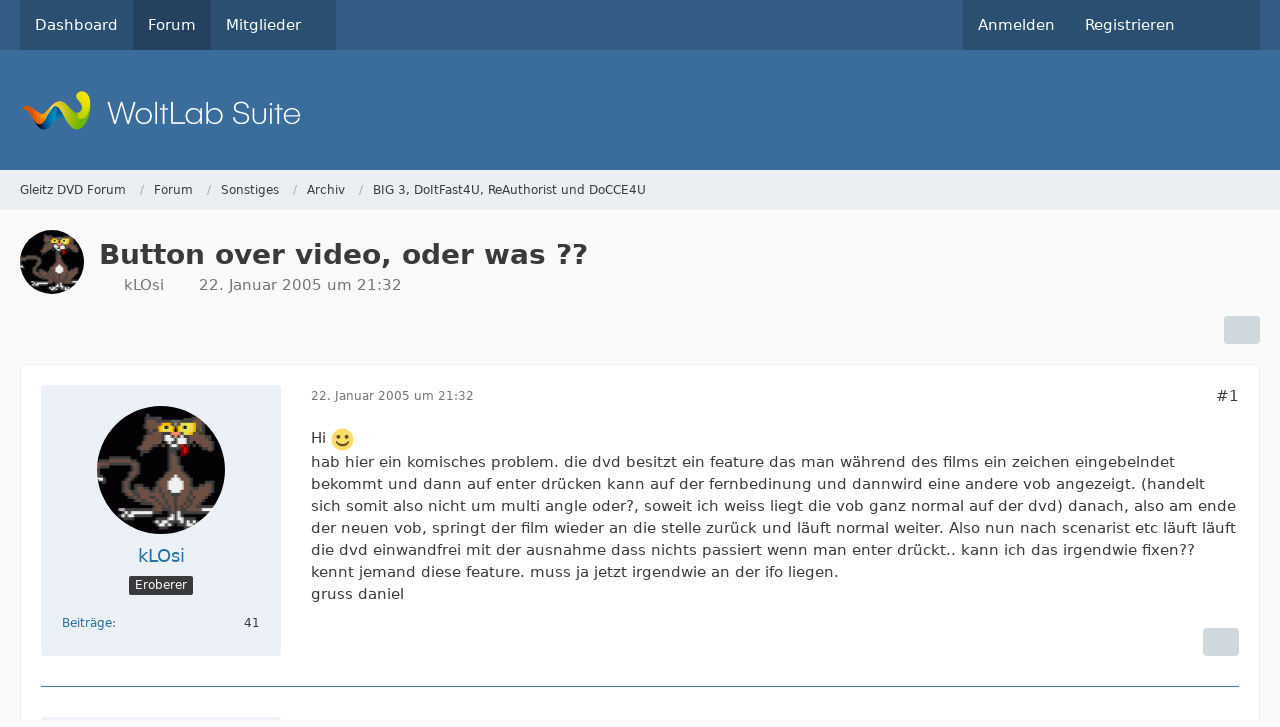

--- FILE ---
content_type: text/html; charset=UTF-8
request_url: https://gleitz.info/forum/index.php?thread/20478-button-over-video-oder-was/&postID=166985
body_size: 18304
content:









<!DOCTYPE html>
<html
	dir="ltr"
	lang="de"
	data-color-scheme="system"
>

<head>
	<meta charset="utf-8">
		
	<title>Button over video, oder was ?? - BIG 3, DoItFast4U, ReAuthorist und DoCCE4U - Gleitz DVD Forum</title>
	
	<meta name="viewport" content="width=device-width, initial-scale=1">
<meta name="format-detection" content="telephone=no">
<meta property="og:site_name" content="Gleitz DVD Forum">
<meta property="og:title" content="Button over video, oder was ?? - Gleitz DVD Forum">
<meta property="og:url" content="https://gleitz.info/forum/index.php?thread/20478-button-over-video-oder-was/">
<meta property="og:type" content="article">
<meta property="og:description" content="Hi  :) 
hab hier ein komisches problem. die dvd besitzt ein feature das man während des films ein zeichen eingebelndet bekommt und dann auf enter drücken kann auf der fernbedinung und dannwird eine andere vob angezeigt. (handelt sich somit also nicht um…">
<meta name="description" content="Hi  :) 
hab hier ein komisches problem. die dvd besitzt ein feature das man während des films ein zeichen eingebelndet bekommt und dann auf enter drücken kann auf der fernbedinung und dannwird eine andere vob angezeigt. (handelt sich somit also nicht um…">

<!-- Stylesheets -->
<link rel="stylesheet" type="text/css" href="https://gleitz.info/style/style-1.css?m=1765036120">

<meta name="timezone" content="Europe/Berlin">


<script data-cfasync="false">
	var WCF_PATH = 'https://gleitz.info/';
	var WSC_API_URL = 'https://gleitz.info/';
	var WSC_RPC_API_URL = 'https://gleitz.info/index.php?api/rpc/';
	
	var LANGUAGE_ID = 1;
	var LANGUAGE_USE_INFORMAL_VARIANT = false;
	var TIME_NOW = 1768392789;
	var LAST_UPDATE_TIME = 1765036113;
	var ENABLE_DEBUG_MODE = false;
	var ENABLE_PRODUCTION_DEBUG_MODE = true;
	var ENABLE_DEVELOPER_TOOLS = false;
	var PAGE_TITLE = 'Gleitz DVD Forum';
	
	var REACTION_TYPES = {"1":{"title":"Gef\u00e4llt mir","renderedIcon":"<img\n\tsrc=\"https:\/\/gleitz.info\/images\/reaction\/like.svg\"\n\talt=\"Gef\u00e4llt mir\"\n\tclass=\"reactionType\"\n\tdata-reaction-type-id=\"1\"\n>","iconPath":"https:\/\/gleitz.info\/images\/reaction\/like.svg","showOrder":1,"reactionTypeID":1,"isAssignable":1},"2":{"title":"Danke","renderedIcon":"<img\n\tsrc=\"https:\/\/gleitz.info\/images\/reaction\/thanks.svg\"\n\talt=\"Danke\"\n\tclass=\"reactionType\"\n\tdata-reaction-type-id=\"2\"\n>","iconPath":"https:\/\/gleitz.info\/images\/reaction\/thanks.svg","showOrder":2,"reactionTypeID":2,"isAssignable":1},"3":{"title":"Haha","renderedIcon":"<img\n\tsrc=\"https:\/\/gleitz.info\/images\/reaction\/haha.svg\"\n\talt=\"Haha\"\n\tclass=\"reactionType\"\n\tdata-reaction-type-id=\"3\"\n>","iconPath":"https:\/\/gleitz.info\/images\/reaction\/haha.svg","showOrder":3,"reactionTypeID":3,"isAssignable":1},"4":{"title":"Verwirrend","renderedIcon":"<img\n\tsrc=\"https:\/\/gleitz.info\/images\/reaction\/confused.svg\"\n\talt=\"Verwirrend\"\n\tclass=\"reactionType\"\n\tdata-reaction-type-id=\"4\"\n>","iconPath":"https:\/\/gleitz.info\/images\/reaction\/confused.svg","showOrder":4,"reactionTypeID":4,"isAssignable":1},"5":{"title":"Traurig","renderedIcon":"<img\n\tsrc=\"https:\/\/gleitz.info\/images\/reaction\/sad.svg\"\n\talt=\"Traurig\"\n\tclass=\"reactionType\"\n\tdata-reaction-type-id=\"5\"\n>","iconPath":"https:\/\/gleitz.info\/images\/reaction\/sad.svg","showOrder":5,"reactionTypeID":5,"isAssignable":1},"6":{"title":"Gef\u00e4llt mir nicht","renderedIcon":"<img\n\tsrc=\"https:\/\/gleitz.info\/images\/reaction\/thumbsDown.svg\"\n\talt=\"Gef\u00e4llt mir nicht\"\n\tclass=\"reactionType\"\n\tdata-reaction-type-id=\"6\"\n>","iconPath":"https:\/\/gleitz.info\/images\/reaction\/thumbsDown.svg","showOrder":6,"reactionTypeID":6,"isAssignable":1}};
	
	
		{
		const colorScheme = matchMedia("(prefers-color-scheme: dark)").matches ? "dark" : "light";
		document.documentElement.dataset.colorScheme = colorScheme;
	}
	</script>

<script data-cfasync="false" src="https://gleitz.info/js/WoltLabSuite/WebComponent.min.js?v=1765036113"></script>
<script data-cfasync="false" src="https://gleitz.info/js/preload/de.preload.js?v=1765036113"></script>

<script data-cfasync="false" src="https://gleitz.info/js/WoltLabSuite.Core.tiny.min.js?v=1765036113"></script>
<script data-cfasync="false">
requirejs.config({
	baseUrl: 'https://gleitz.info/js',
	urlArgs: 't=1765036113'
	
});

window.addEventListener('pageshow', function(event) {
	if (event.persisted) {
		window.location.reload();
	}
});

</script>











<script data-cfasync="false" src="https://gleitz.info/js/WoltLabSuite.Forum.tiny.min.js?v=1765036113"></script>


<noscript>
	<style>
		.jsOnly {
			display: none !important;
		}
		
		.noJsOnly {
			display: block !important;
		}
	</style>
</noscript>



	
	
	<script type="application/ld+json">
{
"@context": "http://schema.org",
"@type": "WebSite",
"url": "https:\/\/gleitz.info\/",
"potentialAction": {
"@type": "SearchAction",
"target": "https:\/\/gleitz.info\/index.php?search\/&q={search_term_string}",
"query-input": "required name=search_term_string"
}
}
</script>
<link rel="apple-touch-icon" sizes="180x180" href="https://gleitz.info/images/favicon/default.apple-touch-icon.png">
<link rel="manifest" href="https://gleitz.info/images/style-1/manifest-1.json">
<link rel="icon" type="image/png" sizes="48x48" href="https://gleitz.info/images/favicon/default.favicon-48x48.png">
<meta name="msapplication-config" content="https://gleitz.info/images/favicon/default.browserconfig.xml">
<meta name="theme-color" content="#3a6d9c">
<script>
	{
		document.querySelector('meta[name="theme-color"]').content = window.getComputedStyle(document.documentElement).getPropertyValue("--wcfPageThemeColor");
	}
</script>

	
			<link rel="canonical" href="https://gleitz.info/forum/index.php?thread/20478-button-over-video-oder-was/">
		
						<link rel="next" href="https://gleitz.info/forum/index.php?thread/20478-button-over-video-oder-was/&amp;pageNo=2">
		
		</head>

<body id="tpl_wbb_thread"
	itemscope itemtype="http://schema.org/WebPage" itemid="https://gleitz.info/forum/index.php?thread/20478-button-over-video-oder-was/"	data-template="thread" data-application="wbb" data-page-id="61" data-page-identifier="com.woltlab.wbb.Thread"	data-board-id="183" data-thread-id="20478"	class="">

<span id="top"></span>

<div id="pageContainer" class="pageContainer">
	
	
	<div id="pageHeaderContainer" class="pageHeaderContainer">
	<header id="pageHeader" class="pageHeader">
		<div id="pageHeaderPanel" class="pageHeaderPanel">
			<div class="layoutBoundary">
				<div class="box mainMenu" data-box-identifier="com.woltlab.wcf.MainMenu">
			
		
	<div class="boxContent">
		<nav aria-label="Hauptmenü">
	<ol class="boxMenu">
		
		
					<li class="" data-identifier="com.woltlab.wcf.Dashboard">
				<a href="https://gleitz.info/" class="boxMenuLink">
					<span class="boxMenuLinkTitle">Dashboard</span>
														</a>
				
				</li>				
									<li class="active" data-identifier="com.woltlab.wbb.BoardList">
				<a href="https://gleitz.info/forum/" class="boxMenuLink" aria-current="page">
					<span class="boxMenuLinkTitle">Forum</span>
														</a>
				
				</li>				
									<li class=" boxMenuHasChildren" data-identifier="com.woltlab.wcf.MembersList">
				<a href="https://gleitz.info/index.php?members-list/" class="boxMenuLink">
					<span class="boxMenuLinkTitle">Mitglieder</span>
																<fa-icon size="16" name="caret-down" solid></fa-icon>
									</a>
				
				<ol class="boxMenuDepth1">				
									<li class="" data-identifier="com.woltlab.wcf.RecentActivityList">
				<a href="https://gleitz.info/index.php?recent-activity-list/" class="boxMenuLink">
					<span class="boxMenuLinkTitle">Letzte Aktivitäten</span>
														</a>
				
				</li>				
									<li class="" data-identifier="com.woltlab.wcf.UsersOnlineList">
				<a href="https://gleitz.info/index.php?users-online-list/" class="boxMenuLink">
					<span class="boxMenuLinkTitle">Benutzer online</span>
														</a>
				
				</li>				
									<li class="" data-identifier="com.woltlab.wcf.Team">
				<a href="https://gleitz.info/index.php?team/" class="boxMenuLink">
					<span class="boxMenuLinkTitle">Team</span>
														</a>
				
				</li>				
									<li class="" data-identifier="com.woltlab.wcf.UserSearch">
				<a href="https://gleitz.info/index.php?user-search/" class="boxMenuLink">
					<span class="boxMenuLinkTitle">Mitgliedersuche</span>
														</a>
				
				</li>				
									</ol></li>								
		
	</ol>
</nav>	</div>
</div><button type="button" class="pageHeaderMenuMobile" aria-expanded="false" aria-label="Menü">
	<span class="pageHeaderMenuMobileInactive">
		<fa-icon size="32" name="bars"></fa-icon>
	</span>
	<span class="pageHeaderMenuMobileActive">
		<fa-icon size="32" name="xmark"></fa-icon>
	</span>
</button>
				
				<nav id="topMenu" class="userPanel">
	<ul class="userPanelItems">
									<li id="pageLanguageContainer">
					
				</li>
						<li id="userLogin">
				<a
					class="loginLink"
					href="https://gleitz.info/index.php?login/&amp;url=https%3A%2F%2Fgleitz.info%2Fforum%2Findex.php%3Fthread%2F20478-button-over-video-oder-was%2F%26postID%3D166985"
					rel="nofollow"
				>Anmelden</a>
			</li>
							<li id="userRegistration">
					<a
						class="registrationLink"
						href="https://gleitz.info/index.php?register/"
						rel="nofollow"
					>Registrieren</a>
				</li>
							
								
							
		<!-- page search -->
		<li>
			<a href="https://gleitz.info/index.php?search/" id="userPanelSearchButton" class="jsTooltip" title="Suche"><fa-icon size="32" name="magnifying-glass"></fa-icon> <span>Suche</span></a>
		</li>
	</ul>
</nav>
	<a
		href="https://gleitz.info/index.php?login/&amp;url=https%3A%2F%2Fgleitz.info%2Fforum%2Findex.php%3Fthread%2F20478-button-over-video-oder-was%2F%26postID%3D166985"
		class="userPanelLoginLink jsTooltip"
		title="Anmelden"
		rel="nofollow"
	>
		<fa-icon size="32" name="arrow-right-to-bracket"></fa-icon>
	</a>
			</div>
		</div>
		
		<div id="pageHeaderFacade" class="pageHeaderFacade">
			<div class="layoutBoundary">
				<div id="pageHeaderLogo" class="pageHeaderLogo">
		
	<a href="https://gleitz.info/forum/" aria-label="Gleitz DVD Forum">
		<img src="https://gleitz.info/images/default-logo.png" alt="" class="pageHeaderLogoLarge" height="40" width="281" loading="eager">
		<img src="https://gleitz.info/images/default-logo-small.png" alt="" class="pageHeaderLogoSmall" height="60" width="110" loading="eager">
		
		
	</a>
</div>
				
					

					
		
			
	
<button type="button" id="pageHeaderSearchMobile" class="pageHeaderSearchMobile" aria-expanded="false" aria-label="Suche">
	<fa-icon size="32" name="magnifying-glass"></fa-icon>
</button>

<div id="pageHeaderSearch" class="pageHeaderSearch">
	<form method="post" action="https://gleitz.info/index.php?search/">
		<div id="pageHeaderSearchInputContainer" class="pageHeaderSearchInputContainer">
			<div class="pageHeaderSearchType dropdown">
				<a href="#" class="button dropdownToggle" id="pageHeaderSearchTypeSelect">
					<span class="pageHeaderSearchTypeLabel">Dieses Thema</span>
					<fa-icon size="16" name="caret-down" solid></fa-icon>
				</a>
				<ul class="dropdownMenu">
					<li><a href="#" data-extended-link="https://gleitz.info/index.php?search/&amp;extended=1" data-object-type="everywhere">Alles</a></li>
					<li class="dropdownDivider"></li>
					
											<li><a href="#" data-extended-link="https://gleitz.info/index.php?search/&amp;extended=1&amp;type=com.woltlab.wbb.post" data-object-type="com.woltlab.wbb.post" data-parameters='{ "threadID": 20478 }'>Dieses Thema</a></li>		<li><a href="#" data-extended-link="https://gleitz.info/index.php?search/&amp;extended=1&amp;type=com.woltlab.wbb.post" data-object-type="com.woltlab.wbb.post" data-parameters='{ "boardID": 183 }'>Dieses Forum</a></li>
						
						<li class="dropdownDivider"></li>
					
					
																		<li><a href="#" data-extended-link="https://gleitz.info/index.php?search/&amp;type=com.woltlab.wcf.article&amp;extended=1" data-object-type="com.woltlab.wcf.article">Artikel</a></li>
																								<li><a href="#" data-extended-link="https://gleitz.info/index.php?search/&amp;type=com.woltlab.wcf.page&amp;extended=1" data-object-type="com.woltlab.wcf.page">Seiten</a></li>
																																			<li><a href="#" data-extended-link="https://gleitz.info/index.php?search/&amp;type=com.woltlab.wbb.post&amp;extended=1" data-object-type="com.woltlab.wbb.post">Forum</a></li>
																
					<li class="dropdownDivider"></li>
					<li><a class="pageHeaderSearchExtendedLink" href="https://gleitz.info/index.php?search/&amp;extended=1">Erweiterte Suche</a></li>
				</ul>
			</div>
			
			<input type="search" name="q" id="pageHeaderSearchInput" class="pageHeaderSearchInput" placeholder="Suchbegriff eingeben" autocomplete="off" value="">
			
			<button type="submit" class="pageHeaderSearchInputButton button" title="Suche">
				<fa-icon size="16" name="magnifying-glass"></fa-icon>
			</button>
			
			<div id="pageHeaderSearchParameters"></div>
			
					</div>
	</form>
</div>

	
			</div>
		</div>
	</header>
	
	
</div>
	
	
	
	
	
	<div class="pageNavigation">
	<div class="layoutBoundary">
			<nav class="breadcrumbs" aria-label="Verlaufsnavigation">
		<ol class="breadcrumbs__list" itemprop="breadcrumb" itemscope itemtype="http://schema.org/BreadcrumbList">
			<li class="breadcrumbs__item" title="Gleitz DVD Forum" itemprop="itemListElement" itemscope itemtype="http://schema.org/ListItem">
							<a class="breadcrumbs__link" href="https://gleitz.info/" itemprop="item">
																<span class="breadcrumbs__title" itemprop="name">Gleitz DVD Forum</span>
							</a>
															<meta itemprop="position" content="1">
																					</li>
														
											<li class="breadcrumbs__item" title="Forum" itemprop="itemListElement" itemscope itemtype="http://schema.org/ListItem">
							<a class="breadcrumbs__link" href="https://gleitz.info/forum/" itemprop="item">
																<span class="breadcrumbs__title" itemprop="name">Forum</span>
							</a>
															<meta itemprop="position" content="2">
																					</li>
														
											<li class="breadcrumbs__item" title="Sonstiges" itemprop="itemListElement" itemscope itemtype="http://schema.org/ListItem">
							<a class="breadcrumbs__link" href="https://gleitz.info/forum/index.php?board/181-sonstiges/" itemprop="item">
																<span class="breadcrumbs__title" itemprop="name">Sonstiges</span>
							</a>
															<meta itemprop="position" content="3">
																					</li>
														
											<li class="breadcrumbs__item" title="Archiv" itemprop="itemListElement" itemscope itemtype="http://schema.org/ListItem">
							<a class="breadcrumbs__link" href="https://gleitz.info/forum/index.php?board/104-archiv/" itemprop="item">
																<span class="breadcrumbs__title" itemprop="name">Archiv</span>
							</a>
															<meta itemprop="position" content="4">
																					</li>
														
											<li class="breadcrumbs__item" title="BIG 3, DoItFast4U, ReAuthorist und DoCCE4U" itemprop="itemListElement" itemscope itemtype="http://schema.org/ListItem">
							<a class="breadcrumbs__link" href="https://gleitz.info/forum/index.php?board/183-big-3-doitfast4u-reauthorist-und-docce4u/" itemprop="item">
																	<span class="breadcrumbs__parent_indicator">
										<fa-icon size="16" name="arrow-left-long"></fa-icon>
									</span>
																<span class="breadcrumbs__title" itemprop="name">BIG 3, DoItFast4U, ReAuthorist und DoCCE4U</span>
							</a>
															<meta itemprop="position" content="5">
																					</li>
		</ol>
	</nav>
	</div>
</div>
	
	
	
	<section id="main" class="main" role="main" 	itemprop="mainEntity" itemscope itemtype="http://schema.org/DiscussionForumPosting"
	itemid="https://gleitz.info/forum/index.php?thread/20478-button-over-video-oder-was/#post166747"
>
		<div class="layoutBoundary">
			

						
			<div id="content" class="content">
								
																<header class="contentHeader messageGroupContentHeader wbbThread" data-thread-id="20478" data-is-closed="0" data-is-deleted="0" data-is-disabled="0" data-is-sticky="0" data-is-announcement="0" data-is-link="0">
		<div class="contentHeaderIcon">
			<img src="https://gleitz.info/images/avatars/3e/425-3e45aacacb9ad54eafcae0d8696761d7c6827d2e.gif" width="64" height="64" alt="" class="userAvatarImage" loading="lazy">
															
		</div>

		<div class="contentHeaderTitle">
			<h1 class="contentTitle" itemprop="name headline">Button over video, oder was ??</h1>
			<ul class="inlineList contentHeaderMetaData">
				

				

									<li>
						<fa-icon size="16" name="user"></fa-icon>
						<a href="https://gleitz.info/index.php?user/7274-klosi/" data-object-id="7274" class="userLink">kLOsi</a>					</li>
				
				<li>
					<fa-icon size="16" name="clock"></fa-icon>
					<a href="https://gleitz.info/forum/index.php?thread/20478-button-over-video-oder-was/"><woltlab-core-date-time date="2005-01-22T20:32:18+00:00">22. Januar 2005 um 21:32</woltlab-core-date-time></a>
				</li>

				
				
				
			</ul>

			<meta itemprop="url" content="https://gleitz.info/forum/index.php?thread/20478-button-over-video-oder-was/">
			<meta itemprop="commentCount" content="21">
					</div>

		
	</header>
													
				
				
				
				
				

				




	<div class="contentInteraction">
					<div class="contentInteractionPagination paginationTop">
				<woltlab-core-pagination page="1" count="2" url="https://gleitz.info/forum/index.php?thread/20478-button-over-video-oder-was/"></woltlab-core-pagination>			</div>
		
					<div class="contentInteractionButtonContainer">
				
									 <div class="contentInteractionShareButton">
						<button type="button" class="button small wsShareButton jsTooltip" title="Teilen" data-link="https://gleitz.info/forum/index.php?thread/20478-button-over-video-oder-was/" data-link-title="Button over video, oder was ??" data-bbcode="[thread]20478[/thread]">
		<fa-icon size="16" name="share-nodes"></fa-icon>
	</button>					</div>
				
							</div>
			</div>


	<div class="section">
		<ul
			class="wbbThreadPostList messageList jsClipboardContainer"
			data-is-last-page="false"
			data-last-post-time="1107280245"
			data-page-no="1"
			data-type="com.woltlab.wbb.post"
		>
							



			
		
		
		
	
	
			<li
			id="post166747"
			class="
				anchorFixedHeader
				messageGroupStarter											"
		>
			<article class="wbbPost message messageSidebarOrientationLeft jsClipboardObject jsMessage userOnlineGroupMarking3"
				data-post-id="166747" data-can-edit="0" data-can-edit-inline="0"
				data-is-closed="0" data-is-deleted="0" data-is-disabled="0"
								data-object-id="166747" data-object-type="com.woltlab.wbb.likeablePost" data-user-id="7274"											>
				<meta itemprop="datePublished" content="2005-01-22T21:32:18+01:00">
													 
	
<aside role="presentation" class="messageSidebar member" itemprop="author" itemscope itemtype="http://schema.org/Person">
	<div class="messageAuthor">
		
		
								
							<div class="userAvatar">
					<a href="https://gleitz.info/index.php?user/7274-klosi/" aria-hidden="true" tabindex="-1"><img src="https://gleitz.info/images/avatars/3e/425-3e45aacacb9ad54eafcae0d8696761d7c6827d2e.gif" width="128" height="128" alt="" class="userAvatarImage" loading="lazy"></a>					
									</div>
						
			<div class="messageAuthorContainer">
				<a href="https://gleitz.info/index.php?user/7274-klosi/" class="username userLink" data-object-id="7274" itemprop="url">
					<span itemprop="name">kLOsi</span>
				</a>
														
					
							</div>
			
												<div class="userTitle">
						<span class="badge userTitleBadge">Eroberer</span>
					</div>
				
				
							
						</div>
	
			
		
									<div class="userCredits">
					<dl class="plain dataList">
						<dt><a href="https://gleitz.info/forum/index.php?user-post-list/7274-klosi/" title="Beiträge von kLOsi" class="jsTooltip">Beiträge</a></dt>
	<dd>41</dd>
					</dl>
				</div>
			
				
		
	</aside>
				
				<div class="messageContent">
					<header class="messageHeader">
						<div class="messageHeaderBox">
							<ul class="messageHeaderMetaData">
								<li><a href="https://gleitz.info/forum/index.php?thread/20478-button-over-video-oder-was/&amp;postID=166747#post166747" rel="nofollow" class="permalink messagePublicationTime"><woltlab-core-date-time date="2005-01-22T20:32:18+00:00">22. Januar 2005 um 21:32</woltlab-core-date-time></a></li>
								
								
							</ul>
							
							<ul class="messageStatus">
																																																
								
							</ul>
						</div>
						
						<ul class="messageQuickOptions">
															
														
															<li>
									<a href="https://gleitz.info/forum/index.php?thread/20478-button-over-video-oder-was/&amp;postID=166747#post166747" rel="nofollow" class="jsTooltip wsShareButton" title="Teilen" data-link-title="Button over video, oder was ??">#1</a>
								</li>
														
														
							
						</ul>
						
						
					</header>
					
					<div class="messageBody">
												
												
						
						
						<div class="messageText" itemprop="text">
														
							<p>Hi <img src="https://gleitz.info/images/smilies/emojione/263a.png" alt=":)" title="smile" class="smiley" srcset="https://gleitz.info/images/smilies/emojione/263a@2x.png 2x" height="23" width="23" loading="eager" translate="no"><br>hab hier ein komisches problem. die dvd besitzt ein feature das man während des films ein zeichen eingebelndet bekommt und dann auf enter drücken kann auf der fernbedinung und dannwird eine andere vob angezeigt. (handelt sich somit also nicht um multi angle oder?, soweit ich weiss liegt die vob ganz normal auf der dvd) danach, also am ende der neuen vob, springt der film wieder an die stelle zurück und läuft normal weiter. Also nun nach scenarist etc läuft läuft die dvd einwandfrei mit der ausnahme dass nichts passiert wenn man enter drückt.. kann ich das irgendwie fixen?? kennt jemand diese feature. muss ja jetzt irgendwie an der ifo liegen.<br>gruss daniel</p>						</div>
						
						
					</div>
					
					<footer class="messageFooter">
												
												
						
						
						<div class="messageFooterNotes">
														
														
														
														
							
						</div>
						
						<div class="messageFooterGroup">
							
																	
	<woltlab-core-reaction-summary
		data="[]"
		object-type="com.woltlab.wbb.likeablePost"
		object-id="166747"
		selected-reaction="0"
	></woltlab-core-reaction-summary>
							
							<ul class="messageFooterButtonsExtra buttonList smallButtons jsMobileNavigationExtra">
																									<li>
										<button
											type="button"
											title="Inhalt melden"
											class="button jsTooltip"
											data-report-content="com.woltlab.wbb.post"
											data-object-id="166747"
										>
											<fa-icon size="16" name="triangle-exclamation"></fa-icon>
											<span class="invisible">Inhalt melden</span>
										</button>
									</li>
																																
							</ul>
							
							<ul class="messageFooterButtons buttonList smallButtons jsMobileNavigation">
																																								
							</ul>
						</div>

						
					</footer>
				</div>
			</article>
		</li>
		
	
	
		
		
				
		
		
		
	
	
			<li
			id="post166749"
			class="
				anchorFixedHeader
															"
		>
			<article class="wbbPost message messageSidebarOrientationLeft jsClipboardObject jsMessage userOnlineGroupMarking9"
				data-post-id="166749" data-can-edit="0" data-can-edit-inline="0"
				data-is-closed="0" data-is-deleted="0" data-is-disabled="0"
								data-object-id="166749" data-object-type="com.woltlab.wbb.likeablePost" data-user-id="12"													itemprop="comment"
					itemscope itemtype="http://schema.org/Comment"
					itemid="https://gleitz.info/forum/index.php?thread/20478-button-over-video-oder-was/&amp;postID=166749#post166749"
							>
				<meta itemprop="datePublished" content="2005-01-22T21:49:06+01:00">
													<meta itemprop="url" content="https://gleitz.info/forum/index.php?thread/20478-button-over-video-oder-was/&amp;postID=166749#post166749">
								
<aside role="presentation" class="messageSidebar member" itemprop="author" itemscope itemtype="http://schema.org/Person">
	<div class="messageAuthor">
		
		
								
							<div class="userAvatar">
					<a href="https://gleitz.info/index.php?user/12-ligh/" aria-hidden="true" tabindex="-1"><img src="https://gleitz.info/images/avatars/3d/1743-3d44ff899a16becfda13b0b6af0833f3605cb0a3.webp" width="128" height="128" alt="" class="userAvatarImage" loading="lazy"></a>					
									</div>
						
			<div class="messageAuthorContainer">
				<a href="https://gleitz.info/index.php?user/12-ligh/" class="username userLink" data-object-id="12" itemprop="url">
					<span itemprop="name">LigH</span>
				</a>
														
					
							</div>
			
												<div class="userTitle">
						<span class="badge userTitleBadge blue">Erklär-Bär</span>
					</div>
				
				
							
						</div>
	
			
		
									<div class="userCredits">
					<dl class="plain dataList">
						<dt><a href="https://gleitz.info/index.php?user/12-ligh/#likes" class="jsTooltip" title="Erhaltene Reaktionen von LigH">Reaktionen</a></dt>
								<dd>122</dd>
														
														
														
														
								<dt><a href="https://gleitz.info/forum/index.php?user-post-list/12-ligh/" title="Beiträge von LigH" class="jsTooltip">Beiträge</a></dt>
	<dd>43.866</dd>
					</dl>
				</div>
			
				
		
	</aside>
				
				<div class="messageContent">
					<header class="messageHeader">
						<div class="messageHeaderBox">
							<ul class="messageHeaderMetaData">
								<li><a href="https://gleitz.info/forum/index.php?thread/20478-button-over-video-oder-was/&amp;postID=166749#post166749" rel="nofollow" class="permalink messagePublicationTime"><woltlab-core-date-time date="2005-01-22T20:49:06+00:00">22. Januar 2005 um 21:49</woltlab-core-date-time></a></li>
								
								
							</ul>
							
							<ul class="messageStatus">
																																																
								
							</ul>
						</div>
						
						<ul class="messageQuickOptions">
															
														
															<li>
									<a href="https://gleitz.info/forum/index.php?thread/20478-button-over-video-oder-was/&amp;postID=166749#post166749" rel="nofollow" class="jsTooltip wsShareButton" title="Teilen" data-link-title="AW: Button over video, oder was ??">#2</a>
								</li>
														
														
							
						</ul>
						
						
					</header>
					
					<div class="messageBody">
												
												
						
						
						<div class="messageText" itemprop="text">
														
							<p>So wie der Rabbit-Mode bei Matrix, oder die Extras beim Schuh des Manitu? - "Seamless Branching" = mehrere PGC ~ "Abspiellisten" für den gleichen Film: Über die eine PGC läuft der Film ohne Unterbrechung durch. Über die andere PGC reagiert der Player auf eine Art "Menü mit Button" während des Films.</p><p>So etwas zu kopieren und zu erhalten, ist ziemlich schwierig. Dazu muss man Authoring-Tools im Schlaf beherrschen, denke ich...</p>						</div>
						
						
					</div>
					
					<footer class="messageFooter">
												
													<div class="messageSignature">
								<div><p><strong>Auf gute Zusammenarbeit:</strong></p><p class="text-center"><a href="https://gleitz.info/Forenregeln.html"><strong>REGELN</strong></a><strong> befolgen | </strong><a href="https://gleitz.info/index.php?search/"><strong>SUCHE</strong></a><strong> benutzen | </strong><a href="http://forum.gleitz.info/faq.php" class="externalURL" rel="nofollow ugc"><strong>FAQ</strong></a><strong> lesen | </strong><a href="https://gleitz.info/forum/index.php?board/9-newbies/"><strong>STICKIES</strong></a><strong> beachten</strong></p><p class="text-center"><a href="https://gleitz.info/forum/index.php?thread/10254-der-orden-des-lichts/"><span title="Orden.gif" class="" style="width: auto; display: inline-flex;"><img src="https://gleitz.info/index.php?attachment/100303-orden-gif/" width="40" height="52" alt="" loading="lazy"></span></a></p></div>
							</div>
												
						
						
						<div class="messageFooterNotes">
														
														
														
														
							
						</div>
						
						<div class="messageFooterGroup">
							
																	
	<woltlab-core-reaction-summary
		data="[]"
		object-type="com.woltlab.wbb.likeablePost"
		object-id="166749"
		selected-reaction="0"
	></woltlab-core-reaction-summary>
							
							<ul class="messageFooterButtonsExtra buttonList smallButtons jsMobileNavigationExtra">
																									<li>
										<button
											type="button"
											title="Inhalt melden"
											class="button jsTooltip"
											data-report-content="com.woltlab.wbb.post"
											data-object-id="166749"
										>
											<fa-icon size="16" name="triangle-exclamation"></fa-icon>
											<span class="invisible">Inhalt melden</span>
										</button>
									</li>
																																
							</ul>
							
							<ul class="messageFooterButtons buttonList smallButtons jsMobileNavigation">
																																								
							</ul>
						</div>

						
					</footer>
				</div>
			</article>
		</li>
		
	
	
		
		
				
		
		
		
	
	
			<li
			id="post166756"
			class="
				anchorFixedHeader
				messageGroupStarter											"
		>
			<article class="wbbPost message messageSidebarOrientationLeft jsClipboardObject jsMessage userOnlineGroupMarking3"
				data-post-id="166756" data-can-edit="0" data-can-edit-inline="0"
				data-is-closed="0" data-is-deleted="0" data-is-disabled="0"
								data-object-id="166756" data-object-type="com.woltlab.wbb.likeablePost" data-user-id="7274"													itemprop="comment"
					itemscope itemtype="http://schema.org/Comment"
					itemid="https://gleitz.info/forum/index.php?thread/20478-button-over-video-oder-was/&amp;postID=166756#post166756"
							>
				<meta itemprop="datePublished" content="2005-01-22T22:12:15+01:00">
													<meta itemprop="url" content="https://gleitz.info/forum/index.php?thread/20478-button-over-video-oder-was/&amp;postID=166756#post166756">
								
<aside role="presentation" class="messageSidebar member" itemprop="author" itemscope itemtype="http://schema.org/Person">
	<div class="messageAuthor">
		
		
								
							<div class="userAvatar">
					<a href="https://gleitz.info/index.php?user/7274-klosi/" aria-hidden="true" tabindex="-1"><img src="https://gleitz.info/images/avatars/3e/425-3e45aacacb9ad54eafcae0d8696761d7c6827d2e.gif" width="128" height="128" alt="" class="userAvatarImage" loading="lazy"></a>					
									</div>
						
			<div class="messageAuthorContainer">
				<a href="https://gleitz.info/index.php?user/7274-klosi/" class="username userLink" data-object-id="7274" itemprop="url">
					<span itemprop="name">kLOsi</span>
				</a>
														
					
							</div>
			
												<div class="userTitle">
						<span class="badge userTitleBadge">Eroberer</span>
					</div>
				
				
							
						</div>
	
			
		
									<div class="userCredits">
					<dl class="plain dataList">
						<dt><a href="https://gleitz.info/forum/index.php?user-post-list/7274-klosi/" title="Beiträge von kLOsi" class="jsTooltip">Beiträge</a></dt>
	<dd>41</dd>
					</dl>
				</div>
			
				
		
	</aside>
				
				<div class="messageContent">
					<header class="messageHeader">
						<div class="messageHeaderBox">
							<ul class="messageHeaderMetaData">
								<li><a href="https://gleitz.info/forum/index.php?thread/20478-button-over-video-oder-was/&amp;postID=166756#post166756" rel="nofollow" class="permalink messagePublicationTime"><woltlab-core-date-time date="2005-01-22T21:12:15+00:00">22. Januar 2005 um 22:12</woltlab-core-date-time></a></li>
								
								
							</ul>
							
							<ul class="messageStatus">
																																																
								
							</ul>
						</div>
						
						<ul class="messageQuickOptions">
															
														
															<li>
									<a href="https://gleitz.info/forum/index.php?thread/20478-button-over-video-oder-was/&amp;postID=166756#post166756" rel="nofollow" class="jsTooltip wsShareButton" title="Teilen" data-link-title="AW: Button over video, oder was ??">#3</a>
								</li>
														
														
							
						</ul>
						
						
					</header>
					
					<div class="messageBody">
												
												
						
						
						<div class="messageText" itemprop="text">
														
							<p>ach das ist seamless rbanching.. ahso na denn mahc oich mich mal dran.. kenn die tools alle ziemlich gut <img src="https://gleitz.info/images/smilies/emojione/263a.png" alt=":)" title="smile" class="smiley" srcset="https://gleitz.info/images/smilies/emojione/263a@2x.png 2x" height="23" width="23" loading="eager" translate="no"> und gibt ja tuts hehe <img src="https://gleitz.info/images/smilies/emojione/263a.png" alt=":)" title="smile" class="smiley" srcset="https://gleitz.info/images/smilies/emojione/263a@2x.png 2x" height="23" width="23" loading="eager" translate="no"></p>						</div>
						
						
					</div>
					
					<footer class="messageFooter">
												
												
						
						
						<div class="messageFooterNotes">
														
														
														
														
							
						</div>
						
						<div class="messageFooterGroup">
							
																	
	<woltlab-core-reaction-summary
		data="[]"
		object-type="com.woltlab.wbb.likeablePost"
		object-id="166756"
		selected-reaction="0"
	></woltlab-core-reaction-summary>
							
							<ul class="messageFooterButtonsExtra buttonList smallButtons jsMobileNavigationExtra">
																									<li>
										<button
											type="button"
											title="Inhalt melden"
											class="button jsTooltip"
											data-report-content="com.woltlab.wbb.post"
											data-object-id="166756"
										>
											<fa-icon size="16" name="triangle-exclamation"></fa-icon>
											<span class="invisible">Inhalt melden</span>
										</button>
									</li>
																																
							</ul>
							
							<ul class="messageFooterButtons buttonList smallButtons jsMobileNavigation">
																																								
							</ul>
						</div>

						
					</footer>
				</div>
			</article>
		</li>
		
	
	
		
		
				
		
		
		
	
	
			<li
			id="post166784"
			class="
				anchorFixedHeader
															"
		>
			<article class="wbbPost message messageSidebarOrientationLeft jsClipboardObject jsMessage userOnlineGroupMarking3"
				data-post-id="166784" data-can-edit="0" data-can-edit-inline="0"
				data-is-closed="0" data-is-deleted="0" data-is-disabled="0"
								data-object-id="166784" data-object-type="com.woltlab.wbb.likeablePost" data-user-id="7"													itemprop="comment"
					itemscope itemtype="http://schema.org/Comment"
					itemid="https://gleitz.info/forum/index.php?thread/20478-button-over-video-oder-was/&amp;postID=166784#post166784"
							>
				<meta itemprop="datePublished" content="2005-01-23T01:13:01+01:00">
													<meta itemprop="url" content="https://gleitz.info/forum/index.php?thread/20478-button-over-video-oder-was/&amp;postID=166784#post166784">
								
<aside role="presentation" class="messageSidebar member" itemprop="author" itemscope itemtype="http://schema.org/Person">
	<div class="messageAuthor">
		
		
								
							<div class="userAvatar">
					<a href="https://gleitz.info/index.php?user/7-arlsair/" aria-hidden="true" tabindex="-1"><img src="https://gleitz.info/images/avatars/db/6-db57cb2bd70552caf3d9de1701a6905d944e7d50.webp" width="128" height="128" alt="" class="userAvatarImage" loading="lazy"></a>					
									</div>
						
			<div class="messageAuthorContainer">
				<a href="https://gleitz.info/index.php?user/7-arlsair/" class="username userLink" data-object-id="7" itemprop="url">
					<span itemprop="name">arlsair</span>
				</a>
														
					
							</div>
			
												<div class="userTitle">
						<span class="badge userTitleBadge">Held ;-)</span>
					</div>
				
				
							
						</div>
	
			
		
									<div class="userCredits">
					<dl class="plain dataList">
						<dt><a href="https://gleitz.info/forum/index.php?user-post-list/7-arlsair/" title="Beiträge von arlsair" class="jsTooltip">Beiträge</a></dt>
	<dd>1.193</dd>
					</dl>
				</div>
			
				
		
	</aside>
				
				<div class="messageContent">
					<header class="messageHeader">
						<div class="messageHeaderBox">
							<ul class="messageHeaderMetaData">
								<li><a href="https://gleitz.info/forum/index.php?thread/20478-button-over-video-oder-was/&amp;postID=166784#post166784" rel="nofollow" class="permalink messagePublicationTime"><woltlab-core-date-time date="2005-01-23T00:13:01+00:00">23. Januar 2005 um 01:13</woltlab-core-date-time></a></li>
								
								
							</ul>
							
							<ul class="messageStatus">
																																																
								
							</ul>
						</div>
						
						<ul class="messageQuickOptions">
															
														
															<li>
									<a href="https://gleitz.info/forum/index.php?thread/20478-button-over-video-oder-was/&amp;postID=166784#post166784" rel="nofollow" class="jsTooltip wsShareButton" title="Teilen" data-link-title="AW: Button over video, oder was ??">#4</a>
								</li>
														
														
							
						</ul>
						
						
					</header>
					
					<div class="messageBody">
												
												
						
						
						<div class="messageText" itemprop="text">
														
							<p>Das ist ein klarer Fall von "Button over Video" (BoV).<br>Mittlerweile soll ScenAid damit auch recht gut mit umgehen können, so dass du ohne irgendwelchen manuellen Aufwand das Ding durch Scenarist bekommst.</p>						</div>
						
						
					</div>
					
					<footer class="messageFooter">
												
													<div class="messageSignature">
								<div><p>Gruß<br>  Arlsair</p></div>
							</div>
												
						
						
						<div class="messageFooterNotes">
														
														
														
														
							
						</div>
						
						<div class="messageFooterGroup">
							
																	
	<woltlab-core-reaction-summary
		data="[]"
		object-type="com.woltlab.wbb.likeablePost"
		object-id="166784"
		selected-reaction="0"
	></woltlab-core-reaction-summary>
							
							<ul class="messageFooterButtonsExtra buttonList smallButtons jsMobileNavigationExtra">
																									<li>
										<button
											type="button"
											title="Inhalt melden"
											class="button jsTooltip"
											data-report-content="com.woltlab.wbb.post"
											data-object-id="166784"
										>
											<fa-icon size="16" name="triangle-exclamation"></fa-icon>
											<span class="invisible">Inhalt melden</span>
										</button>
									</li>
																																
							</ul>
							
							<ul class="messageFooterButtons buttonList smallButtons jsMobileNavigation">
																																								
							</ul>
						</div>

						
					</footer>
				</div>
			</article>
		</li>
		
	
	
		
		
				
		
		
		
	
	
			<li
			id="post166918"
			class="
				anchorFixedHeader
				messageGroupStarter											"
		>
			<article class="wbbPost message messageSidebarOrientationLeft jsClipboardObject jsMessage userOnlineGroupMarking3"
				data-post-id="166918" data-can-edit="0" data-can-edit-inline="0"
				data-is-closed="0" data-is-deleted="0" data-is-disabled="0"
								data-object-id="166918" data-object-type="com.woltlab.wbb.likeablePost" data-user-id="7274"													itemprop="comment"
					itemscope itemtype="http://schema.org/Comment"
					itemid="https://gleitz.info/forum/index.php?thread/20478-button-over-video-oder-was/&amp;postID=166918#post166918"
							>
				<meta itemprop="datePublished" content="2005-01-23T21:01:25+01:00">
													<meta itemprop="url" content="https://gleitz.info/forum/index.php?thread/20478-button-over-video-oder-was/&amp;postID=166918#post166918">
								
<aside role="presentation" class="messageSidebar member" itemprop="author" itemscope itemtype="http://schema.org/Person">
	<div class="messageAuthor">
		
		
								
							<div class="userAvatar">
					<a href="https://gleitz.info/index.php?user/7274-klosi/" aria-hidden="true" tabindex="-1"><img src="https://gleitz.info/images/avatars/3e/425-3e45aacacb9ad54eafcae0d8696761d7c6827d2e.gif" width="128" height="128" alt="" class="userAvatarImage" loading="lazy"></a>					
									</div>
						
			<div class="messageAuthorContainer">
				<a href="https://gleitz.info/index.php?user/7274-klosi/" class="username userLink" data-object-id="7274" itemprop="url">
					<span itemprop="name">kLOsi</span>
				</a>
														
					
							</div>
			
												<div class="userTitle">
						<span class="badge userTitleBadge">Eroberer</span>
					</div>
				
				
							
						</div>
	
			
		
									<div class="userCredits">
					<dl class="plain dataList">
						<dt><a href="https://gleitz.info/forum/index.php?user-post-list/7274-klosi/" title="Beiträge von kLOsi" class="jsTooltip">Beiträge</a></dt>
	<dd>41</dd>
					</dl>
				</div>
			
				
		
	</aside>
				
				<div class="messageContent">
					<header class="messageHeader">
						<div class="messageHeaderBox">
							<ul class="messageHeaderMetaData">
								<li><a href="https://gleitz.info/forum/index.php?thread/20478-button-over-video-oder-was/&amp;postID=166918#post166918" rel="nofollow" class="permalink messagePublicationTime"><woltlab-core-date-time date="2005-01-23T20:01:25+00:00">23. Januar 2005 um 21:01</woltlab-core-date-time></a></li>
								
								
							</ul>
							
							<ul class="messageStatus">
																																																
								
							</ul>
						</div>
						
						<ul class="messageQuickOptions">
															
														
															<li>
									<a href="https://gleitz.info/forum/index.php?thread/20478-button-over-video-oder-was/&amp;postID=166918#post166918" rel="nofollow" class="jsTooltip wsShareButton" title="Teilen" data-link-title="AW: Button over video, oder was ??">#5</a>
								</li>
														
														
							
						</ul>
						
						
					</header>
					
					<div class="messageBody">
												
												
						
						
						<div class="messageText" itemprop="text">
														
							<p>hm NEIN geht nciht <img src="https://gleitz.info/images/smilies/emojione/263a.png" alt=":)" title="smile" class="smiley" srcset="https://gleitz.info/images/smilies/emojione/263a@2x.png 2x" height="23" width="23" loading="eager" translate="no"><br>also seamless isses auch nicht.. also manuell aber wie ?? irgendwie im scenarist ??</p>						</div>
						
						
					</div>
					
					<footer class="messageFooter">
												
												
						
						
						<div class="messageFooterNotes">
														
														
														
														
							
						</div>
						
						<div class="messageFooterGroup">
							
																	
	<woltlab-core-reaction-summary
		data="[]"
		object-type="com.woltlab.wbb.likeablePost"
		object-id="166918"
		selected-reaction="0"
	></woltlab-core-reaction-summary>
							
							<ul class="messageFooterButtonsExtra buttonList smallButtons jsMobileNavigationExtra">
																									<li>
										<button
											type="button"
											title="Inhalt melden"
											class="button jsTooltip"
											data-report-content="com.woltlab.wbb.post"
											data-object-id="166918"
										>
											<fa-icon size="16" name="triangle-exclamation"></fa-icon>
											<span class="invisible">Inhalt melden</span>
										</button>
									</li>
																																
							</ul>
							
							<ul class="messageFooterButtons buttonList smallButtons jsMobileNavigation">
																																								
							</ul>
						</div>

						
					</footer>
				</div>
			</article>
		</li>
		
	
	
		
		
				
		
		
		
	
	
			<li
			id="post166951"
			class="
				anchorFixedHeader
															"
		>
			<article class="wbbPost message messageSidebarOrientationLeft jsClipboardObject jsMessage userOnlineGroupMarking3"
				data-post-id="166951" data-can-edit="0" data-can-edit-inline="0"
				data-is-closed="0" data-is-deleted="0" data-is-disabled="0"
								data-object-id="166951" data-object-type="com.woltlab.wbb.likeablePost" data-user-id="3857"													itemprop="comment"
					itemscope itemtype="http://schema.org/Comment"
					itemid="https://gleitz.info/forum/index.php?thread/20478-button-over-video-oder-was/&amp;postID=166951#post166951"
							>
				<meta itemprop="datePublished" content="2005-01-23T23:14:07+01:00">
													<meta itemprop="url" content="https://gleitz.info/forum/index.php?thread/20478-button-over-video-oder-was/&amp;postID=166951#post166951">
								
<aside role="presentation" class="messageSidebar member" itemprop="author" itemscope itemtype="http://schema.org/Person">
	<div class="messageAuthor">
		
		
								
							<div class="userAvatar">
					<a href="https://gleitz.info/index.php?user/3857-darklistener/" aria-hidden="true" tabindex="-1"><img src="https://gleitz.info/images/avatars/40/245-40dd2f531f1ef4b537f2c9b4fe5b55777b6b1b73.webp" width="128" height="128" alt="" class="userAvatarImage" loading="lazy"></a>					
									</div>
						
			<div class="messageAuthorContainer">
				<a href="https://gleitz.info/index.php?user/3857-darklistener/" class="username userLink" data-object-id="3857" itemprop="url">
					<span itemprop="name">Darklistener</span>
				</a>
														
					
							</div>
			
												<div class="userTitle">
						<span class="badge userTitleBadge">Bavarian Ripping Angel</span>
					</div>
				
				
							
						</div>
	
			
		
									<div class="userCredits">
					<dl class="plain dataList">
						<dt><a href="https://gleitz.info/forum/index.php?user-post-list/3857-darklistener/" title="Beiträge von Darklistener" class="jsTooltip">Beiträge</a></dt>
	<dd>384</dd>
					</dl>
				</div>
			
				
		
	</aside>
				
				<div class="messageContent">
					<header class="messageHeader">
						<div class="messageHeaderBox">
							<ul class="messageHeaderMetaData">
								<li><a href="https://gleitz.info/forum/index.php?thread/20478-button-over-video-oder-was/&amp;postID=166951#post166951" rel="nofollow" class="permalink messagePublicationTime"><woltlab-core-date-time date="2005-01-23T22:14:07+00:00">23. Januar 2005 um 23:14</woltlab-core-date-time></a></li>
								
								
							</ul>
							
							<ul class="messageStatus">
																																																
								
							</ul>
						</div>
						
						<ul class="messageQuickOptions">
															
														
															<li>
									<a href="https://gleitz.info/forum/index.php?thread/20478-button-over-video-oder-was/&amp;postID=166951#post166951" rel="nofollow" class="jsTooltip wsShareButton" title="Teilen" data-link-title="AW: Button over video, oder was ??">#6</a>
								</li>
														
														
							
						</ul>
						
						
					</header>
					
					<div class="messageBody">
												
												
						
						
						<div class="messageText" itemprop="text">
														
							<p>Hi arlsair wie gehts den so <img src="https://gleitz.info/images/smilies/emojione/263a.png" alt=":)" title="smile" class="smiley" srcset="https://gleitz.info/images/smilies/emojione/263a@2x.png 2x" height="23" width="23" loading="eager" translate="no"></p><p>kLOsi woher weist du das es das nicht ist?<br>Es hört sich nunmal stark nach SB und BoV an.<br>Mehr wird dir warscheinlich keiner sagen können mit den mageren infos.</p>						</div>
						
						
					</div>
					
					<footer class="messageFooter">
												
												
						
						
						<div class="messageFooterNotes">
														
														
														
														
							
						</div>
						
						<div class="messageFooterGroup">
							
																	
	<woltlab-core-reaction-summary
		data="[]"
		object-type="com.woltlab.wbb.likeablePost"
		object-id="166951"
		selected-reaction="0"
	></woltlab-core-reaction-summary>
							
							<ul class="messageFooterButtonsExtra buttonList smallButtons jsMobileNavigationExtra">
																									<li>
										<button
											type="button"
											title="Inhalt melden"
											class="button jsTooltip"
											data-report-content="com.woltlab.wbb.post"
											data-object-id="166951"
										>
											<fa-icon size="16" name="triangle-exclamation"></fa-icon>
											<span class="invisible">Inhalt melden</span>
										</button>
									</li>
																																
							</ul>
							
							<ul class="messageFooterButtons buttonList smallButtons jsMobileNavigation">
																																								
							</ul>
						</div>

						
					</footer>
				</div>
			</article>
		</li>
		
	
	
		
		
				
		
		
		
	
	
			<li
			id="post166976"
			class="
				anchorFixedHeader
				messageGroupStarter											"
		>
			<article class="wbbPost message messageSidebarOrientationLeft jsClipboardObject jsMessage userOnlineGroupMarking3"
				data-post-id="166976" data-can-edit="0" data-can-edit-inline="0"
				data-is-closed="0" data-is-deleted="0" data-is-disabled="0"
								data-object-id="166976" data-object-type="com.woltlab.wbb.likeablePost" data-user-id="7274"													itemprop="comment"
					itemscope itemtype="http://schema.org/Comment"
					itemid="https://gleitz.info/forum/index.php?thread/20478-button-over-video-oder-was/&amp;postID=166976#post166976"
							>
				<meta itemprop="datePublished" content="2005-01-24T00:08:44+01:00">
													<meta itemprop="url" content="https://gleitz.info/forum/index.php?thread/20478-button-over-video-oder-was/&amp;postID=166976#post166976">
								
<aside role="presentation" class="messageSidebar member" itemprop="author" itemscope itemtype="http://schema.org/Person">
	<div class="messageAuthor">
		
		
								
							<div class="userAvatar">
					<a href="https://gleitz.info/index.php?user/7274-klosi/" aria-hidden="true" tabindex="-1"><img src="https://gleitz.info/images/avatars/3e/425-3e45aacacb9ad54eafcae0d8696761d7c6827d2e.gif" width="128" height="128" alt="" class="userAvatarImage" loading="lazy"></a>					
									</div>
						
			<div class="messageAuthorContainer">
				<a href="https://gleitz.info/index.php?user/7274-klosi/" class="username userLink" data-object-id="7274" itemprop="url">
					<span itemprop="name">kLOsi</span>
				</a>
														
					
							</div>
			
												<div class="userTitle">
						<span class="badge userTitleBadge">Eroberer</span>
					</div>
				
				
							
						</div>
	
			
		
									<div class="userCredits">
					<dl class="plain dataList">
						<dt><a href="https://gleitz.info/forum/index.php?user-post-list/7274-klosi/" title="Beiträge von kLOsi" class="jsTooltip">Beiträge</a></dt>
	<dd>41</dd>
					</dl>
				</div>
			
				
		
	</aside>
				
				<div class="messageContent">
					<header class="messageHeader">
						<div class="messageHeaderBox">
							<ul class="messageHeaderMetaData">
								<li><a href="https://gleitz.info/forum/index.php?thread/20478-button-over-video-oder-was/&amp;postID=166976#post166976" rel="nofollow" class="permalink messagePublicationTime"><woltlab-core-date-time date="2005-01-23T23:08:44+00:00">24. Januar 2005 um 00:08</woltlab-core-date-time></a></li>
								
								
							</ul>
							
							<ul class="messageStatus">
																																																
								
							</ul>
						</div>
						
						<ul class="messageQuickOptions">
															
														
															<li>
									<a href="https://gleitz.info/forum/index.php?thread/20478-button-over-video-oder-was/&amp;postID=166976#post166976" rel="nofollow" class="jsTooltip wsShareButton" title="Teilen" data-link-title="AW: Button over video, oder was ??">#7</a>
								</li>
														
														
							
						</ul>
						
						
					</header>
					
					<div class="messageBody">
												
												
						
						
						<div class="messageText" itemprop="text">
														
							<p>also die sache vertseh ich jetzt nciht ?? seamless branching ist doch was anderes als bov... laut den tutorials muss seamless ja quasi zweimla der slebe film sein in der pgc aber das is nicht so... es sieht aus wie bei doppelter vob id.. die video die abgespielt werden wenn der knopf ershcient haben ne eigene vob und pgc... also muss es doch bov ohne seamless sein</p>						</div>
						
						
					</div>
					
					<footer class="messageFooter">
												
												
						
						
						<div class="messageFooterNotes">
														
														
														
														
							
						</div>
						
						<div class="messageFooterGroup">
							
																	
	<woltlab-core-reaction-summary
		data="[]"
		object-type="com.woltlab.wbb.likeablePost"
		object-id="166976"
		selected-reaction="0"
	></woltlab-core-reaction-summary>
							
							<ul class="messageFooterButtonsExtra buttonList smallButtons jsMobileNavigationExtra">
																									<li>
										<button
											type="button"
											title="Inhalt melden"
											class="button jsTooltip"
											data-report-content="com.woltlab.wbb.post"
											data-object-id="166976"
										>
											<fa-icon size="16" name="triangle-exclamation"></fa-icon>
											<span class="invisible">Inhalt melden</span>
										</button>
									</li>
																																
							</ul>
							
							<ul class="messageFooterButtons buttonList smallButtons jsMobileNavigation">
																																								
							</ul>
						</div>

						
					</footer>
				</div>
			</article>
		</li>
		
	
	
		
		
				
		
		
		
	
	
			<li
			id="post166984"
			class="
				anchorFixedHeader
															"
		>
			<article class="wbbPost message messageSidebarOrientationLeft jsClipboardObject jsMessage userOnlineGroupMarking3"
				data-post-id="166984" data-can-edit="0" data-can-edit-inline="0"
				data-is-closed="0" data-is-deleted="0" data-is-disabled="0"
								data-object-id="166984" data-object-type="com.woltlab.wbb.likeablePost" data-user-id="3857"													itemprop="comment"
					itemscope itemtype="http://schema.org/Comment"
					itemid="https://gleitz.info/forum/index.php?thread/20478-button-over-video-oder-was/&amp;postID=166984#post166984"
							>
				<meta itemprop="datePublished" content="2005-01-24T00:27:07+01:00">
													<meta itemprop="url" content="https://gleitz.info/forum/index.php?thread/20478-button-over-video-oder-was/&amp;postID=166984#post166984">
								
<aside role="presentation" class="messageSidebar member" itemprop="author" itemscope itemtype="http://schema.org/Person">
	<div class="messageAuthor">
		
		
								
							<div class="userAvatar">
					<a href="https://gleitz.info/index.php?user/3857-darklistener/" aria-hidden="true" tabindex="-1"><img src="https://gleitz.info/images/avatars/40/245-40dd2f531f1ef4b537f2c9b4fe5b55777b6b1b73.webp" width="128" height="128" alt="" class="userAvatarImage" loading="lazy"></a>					
									</div>
						
			<div class="messageAuthorContainer">
				<a href="https://gleitz.info/index.php?user/3857-darklistener/" class="username userLink" data-object-id="3857" itemprop="url">
					<span itemprop="name">Darklistener</span>
				</a>
														
					
							</div>
			
												<div class="userTitle">
						<span class="badge userTitleBadge">Bavarian Ripping Angel</span>
					</div>
				
				
							
						</div>
	
			
		
									<div class="userCredits">
					<dl class="plain dataList">
						<dt><a href="https://gleitz.info/forum/index.php?user-post-list/3857-darklistener/" title="Beiträge von Darklistener" class="jsTooltip">Beiträge</a></dt>
	<dd>384</dd>
					</dl>
				</div>
			
				
		
	</aside>
				
				<div class="messageContent">
					<header class="messageHeader">
						<div class="messageHeaderBox">
							<ul class="messageHeaderMetaData">
								<li><a href="https://gleitz.info/forum/index.php?thread/20478-button-over-video-oder-was/&amp;postID=166984#post166984" rel="nofollow" class="permalink messagePublicationTime"><woltlab-core-date-time date="2005-01-23T23:27:07+00:00">24. Januar 2005 um 00:27</woltlab-core-date-time></a></li>
								
								
							</ul>
							
							<ul class="messageStatus">
																																																
								
							</ul>
						</div>
						
						<ul class="messageQuickOptions">
															
														
															<li>
									<a href="https://gleitz.info/forum/index.php?thread/20478-button-over-video-oder-was/&amp;postID=166984#post166984" rel="nofollow" class="jsTooltip wsShareButton" title="Teilen" data-link-title="AW: Button over video, oder was ??">#8</a>
								</li>
														
														
							
						</ul>
						
						
					</header>
					
					<div class="messageBody">
												
												
						
						
						<div class="messageText" itemprop="text">
														
							<p>ja es ist etwas anderes. Ich mein nur das beides bei dir da sein kann.<br>Def.: <a href="http://www.gleitz.org/index.php?id=55" class="externalURL" rel="nofollow ugc">SB</a> <br>hab auf die schnelle keine bessere gefunden.</p><p>gn8 bis morgen <img src="https://gleitz.info/images/smilies/emojione/263a.png" alt=":)" title="smile" class="smiley" srcset="https://gleitz.info/images/smilies/emojione/263a@2x.png 2x" height="23" width="23" loading="eager" translate="no"></p>						</div>
						
						
					</div>
					
					<footer class="messageFooter">
												
												
						
						
						<div class="messageFooterNotes">
														
														
														
														
							
						</div>
						
						<div class="messageFooterGroup">
							
																	
	<woltlab-core-reaction-summary
		data="[]"
		object-type="com.woltlab.wbb.likeablePost"
		object-id="166984"
		selected-reaction="0"
	></woltlab-core-reaction-summary>
							
							<ul class="messageFooterButtonsExtra buttonList smallButtons jsMobileNavigationExtra">
																									<li>
										<button
											type="button"
											title="Inhalt melden"
											class="button jsTooltip"
											data-report-content="com.woltlab.wbb.post"
											data-object-id="166984"
										>
											<fa-icon size="16" name="triangle-exclamation"></fa-icon>
											<span class="invisible">Inhalt melden</span>
										</button>
									</li>
																																
							</ul>
							
							<ul class="messageFooterButtons buttonList smallButtons jsMobileNavigation">
																																								
							</ul>
						</div>

						
					</footer>
				</div>
			</article>
		</li>
		
	
	
		
		
				
		
		
		
	
	
			<li
			id="post166985"
			class="
				anchorFixedHeader
															"
		>
			<article class="wbbPost message messageSidebarOrientationLeft jsClipboardObject jsMessage userOnlineGroupMarking9"
				data-post-id="166985" data-can-edit="0" data-can-edit-inline="0"
				data-is-closed="0" data-is-deleted="0" data-is-disabled="0"
								data-object-id="166985" data-object-type="com.woltlab.wbb.likeablePost" data-user-id="12"													itemprop="comment"
					itemscope itemtype="http://schema.org/Comment"
					itemid="https://gleitz.info/forum/index.php?thread/20478-button-over-video-oder-was/&amp;postID=166985#post166985"
							>
				<meta itemprop="datePublished" content="2005-01-24T00:28:46+01:00">
													<meta itemprop="url" content="https://gleitz.info/forum/index.php?thread/20478-button-over-video-oder-was/&amp;postID=166985#post166985">
								
<aside role="presentation" class="messageSidebar member" itemprop="author" itemscope itemtype="http://schema.org/Person">
	<div class="messageAuthor">
		
		
								
							<div class="userAvatar">
					<a href="https://gleitz.info/index.php?user/12-ligh/" aria-hidden="true" tabindex="-1"><img src="https://gleitz.info/images/avatars/3d/1743-3d44ff899a16becfda13b0b6af0833f3605cb0a3.webp" width="128" height="128" alt="" class="userAvatarImage" loading="lazy"></a>					
									</div>
						
			<div class="messageAuthorContainer">
				<a href="https://gleitz.info/index.php?user/12-ligh/" class="username userLink" data-object-id="12" itemprop="url">
					<span itemprop="name">LigH</span>
				</a>
														
					
							</div>
			
												<div class="userTitle">
						<span class="badge userTitleBadge blue">Erklär-Bär</span>
					</div>
				
				
							
						</div>
	
			
		
									<div class="userCredits">
					<dl class="plain dataList">
						<dt><a href="https://gleitz.info/index.php?user/12-ligh/#likes" class="jsTooltip" title="Erhaltene Reaktionen von LigH">Reaktionen</a></dt>
								<dd>122</dd>
														
														
														
														
								<dt><a href="https://gleitz.info/forum/index.php?user-post-list/12-ligh/" title="Beiträge von LigH" class="jsTooltip">Beiträge</a></dt>
	<dd>43.866</dd>
					</dl>
				</div>
			
				
		
	</aside>
				
				<div class="messageContent">
					<header class="messageHeader">
						<div class="messageHeaderBox">
							<ul class="messageHeaderMetaData">
								<li><a href="https://gleitz.info/forum/index.php?thread/20478-button-over-video-oder-was/&amp;postID=166985#post166985" rel="nofollow" class="permalink messagePublicationTime"><woltlab-core-date-time date="2005-01-23T23:28:46+00:00">24. Januar 2005 um 00:28</woltlab-core-date-time></a></li>
								
								
							</ul>
							
							<ul class="messageStatus">
																																																
								
							</ul>
						</div>
						
						<ul class="messageQuickOptions">
															
														
															<li>
									<a href="https://gleitz.info/forum/index.php?thread/20478-button-over-video-oder-was/&amp;postID=166985#post166985" rel="nofollow" class="jsTooltip wsShareButton" title="Teilen" data-link-title="AW: Button over video, oder was ??">#9</a>
								</li>
														
														
							
						</ul>
						
						
					</header>
					
					<div class="messageBody">
												
												
						
						
						<div class="messageText" itemprop="text">
														
							<p>Der Trick bei korrektem "Seamless Branching" ist, dass zwei parallele Videos mit unterschiedlichen VOB-IDs miteinander "verwoben" sind. In der einen VOB-ID gibt es weder Subpicture noch BoV - da läuft das Abspielen durch, ohne überhaupt auf das Bedienen einer Buttonauswahl zu reagieren. In der anderen VOB-ID dagegen existiert ein Subpicture mit BoV - nimmt der Player diesen Weg, dann ist er darauf vorbereitet, eventuell auf das Aktivieren eines Buttons zu reagieren.</p><p>Das komplizierte daran ist, dass die beiden alternativen Videos (die auch den gleichen Inhalt haben dürften) miteinander verwoben sind, in etwa so "interleaved" wie mehrere Videos bei Multiangle - nur dass sich hier nicht die Stream-Nummern unterscheiden, sondern die VOB-IDs. Aber in beiden Fällen entscheidet sich der Player für eines von mehreren Videos: Bei Multiangle nach den verschiedenen Streamnummern, bei SB nach den verschiedenen VOB-IDs laut PGC.</p>						</div>
						
						
					</div>
					
					<footer class="messageFooter">
												
													<div class="messageSignature">
								<div><p><strong>Auf gute Zusammenarbeit:</strong></p><p class="text-center"><a href="https://gleitz.info/Forenregeln.html"><strong>REGELN</strong></a><strong> befolgen | </strong><a href="https://gleitz.info/index.php?search/"><strong>SUCHE</strong></a><strong> benutzen | </strong><a href="http://forum.gleitz.info/faq.php" class="externalURL" rel="nofollow ugc"><strong>FAQ</strong></a><strong> lesen | </strong><a href="https://gleitz.info/forum/index.php?board/9-newbies/"><strong>STICKIES</strong></a><strong> beachten</strong></p><p class="text-center"><a href="https://gleitz.info/forum/index.php?thread/10254-der-orden-des-lichts/"><span title="Orden.gif" class="" style="width: auto; display: inline-flex;"><img src="https://gleitz.info/index.php?attachment/100303-orden-gif/" width="40" height="52" alt="" loading="lazy"></span></a></p></div>
							</div>
												
						
						
						<div class="messageFooterNotes">
														
														
														
														
							
						</div>
						
						<div class="messageFooterGroup">
							
																	
	<woltlab-core-reaction-summary
		data="[]"
		object-type="com.woltlab.wbb.likeablePost"
		object-id="166985"
		selected-reaction="0"
	></woltlab-core-reaction-summary>
							
							<ul class="messageFooterButtonsExtra buttonList smallButtons jsMobileNavigationExtra">
																									<li>
										<button
											type="button"
											title="Inhalt melden"
											class="button jsTooltip"
											data-report-content="com.woltlab.wbb.post"
											data-object-id="166985"
										>
											<fa-icon size="16" name="triangle-exclamation"></fa-icon>
											<span class="invisible">Inhalt melden</span>
										</button>
									</li>
																																
							</ul>
							
							<ul class="messageFooterButtons buttonList smallButtons jsMobileNavigation">
																																								
							</ul>
						</div>

						
					</footer>
				</div>
			</article>
		</li>
		
	
	
		
		
				
		
		
		
	
	
			<li
			id="post167216"
			class="
				anchorFixedHeader
				messageGroupStarter											"
		>
			<article class="wbbPost message messageSidebarOrientationLeft jsClipboardObject jsMessage userOnlineGroupMarking3"
				data-post-id="167216" data-can-edit="0" data-can-edit-inline="0"
				data-is-closed="0" data-is-deleted="0" data-is-disabled="0"
								data-object-id="167216" data-object-type="com.woltlab.wbb.likeablePost" data-user-id="7274"													itemprop="comment"
					itemscope itemtype="http://schema.org/Comment"
					itemid="https://gleitz.info/forum/index.php?thread/20478-button-over-video-oder-was/&amp;postID=167216#post167216"
							>
				<meta itemprop="datePublished" content="2005-01-25T09:41:27+01:00">
													<meta itemprop="url" content="https://gleitz.info/forum/index.php?thread/20478-button-over-video-oder-was/&amp;postID=167216#post167216">
								
<aside role="presentation" class="messageSidebar member" itemprop="author" itemscope itemtype="http://schema.org/Person">
	<div class="messageAuthor">
		
		
								
							<div class="userAvatar">
					<a href="https://gleitz.info/index.php?user/7274-klosi/" aria-hidden="true" tabindex="-1"><img src="https://gleitz.info/images/avatars/3e/425-3e45aacacb9ad54eafcae0d8696761d7c6827d2e.gif" width="128" height="128" alt="" class="userAvatarImage" loading="lazy"></a>					
									</div>
						
			<div class="messageAuthorContainer">
				<a href="https://gleitz.info/index.php?user/7274-klosi/" class="username userLink" data-object-id="7274" itemprop="url">
					<span itemprop="name">kLOsi</span>
				</a>
														
					
							</div>
			
												<div class="userTitle">
						<span class="badge userTitleBadge">Eroberer</span>
					</div>
				
				
							
						</div>
	
			
		
									<div class="userCredits">
					<dl class="plain dataList">
						<dt><a href="https://gleitz.info/forum/index.php?user-post-list/7274-klosi/" title="Beiträge von kLOsi" class="jsTooltip">Beiträge</a></dt>
	<dd>41</dd>
					</dl>
				</div>
			
				
		
	</aside>
				
				<div class="messageContent">
					<header class="messageHeader">
						<div class="messageHeaderBox">
							<ul class="messageHeaderMetaData">
								<li><a href="https://gleitz.info/forum/index.php?thread/20478-button-over-video-oder-was/&amp;postID=167216#post167216" rel="nofollow" class="permalink messagePublicationTime"><woltlab-core-date-time date="2005-01-25T08:41:27+00:00">25. Januar 2005 um 09:41</woltlab-core-date-time></a></li>
								
								
							</ul>
							
							<ul class="messageStatus">
																																																
								
							</ul>
						</div>
						
						<ul class="messageQuickOptions">
															
														
															<li>
									<a href="https://gleitz.info/forum/index.php?thread/20478-button-over-video-oder-was/&amp;postID=167216#post167216" rel="nofollow" class="jsTooltip wsShareButton" title="Teilen" data-link-title="AW: Button over video, oder was ??">#10</a>
								</li>
														
														
							
						</ul>
						
						
					</header>
					
					<div class="messageBody">
												
												
						
						
						<div class="messageText" itemprop="text">
														
							<p>also das tolle ist.. ich hab das latest scenaid aber es hat es eben nicht gemacht... hrm liegt aber glaube drana wil ich die vobs die mit dem main movie verwoben sind nicht mit encoded habe argh dann nochmal <img src="https://gleitz.info/images/smilies/emojione/263a.png" alt=":)" title="smile" class="smiley" srcset="https://gleitz.info/images/smilies/emojione/263a@2x.png 2x" height="23" width="23" loading="eager" translate="no"></p>						</div>
						
						
					</div>
					
					<footer class="messageFooter">
												
												
						
						
						<div class="messageFooterNotes">
														
														
														
														
							
						</div>
						
						<div class="messageFooterGroup">
							
																	
	<woltlab-core-reaction-summary
		data="[]"
		object-type="com.woltlab.wbb.likeablePost"
		object-id="167216"
		selected-reaction="0"
	></woltlab-core-reaction-summary>
							
							<ul class="messageFooterButtonsExtra buttonList smallButtons jsMobileNavigationExtra">
																									<li>
										<button
											type="button"
											title="Inhalt melden"
											class="button jsTooltip"
											data-report-content="com.woltlab.wbb.post"
											data-object-id="167216"
										>
											<fa-icon size="16" name="triangle-exclamation"></fa-icon>
											<span class="invisible">Inhalt melden</span>
										</button>
									</li>
																																
							</ul>
							
							<ul class="messageFooterButtons buttonList smallButtons jsMobileNavigation">
																																								
							</ul>
						</div>

						
					</footer>
				</div>
			</article>
		</li>
		
	
	
		
		
				
		
		
		
	
	
			<li
			id="post167249"
			class="
				anchorFixedHeader
															"
		>
			<article class="wbbPost message messageSidebarOrientationLeft jsClipboardObject jsMessage userOnlineGroupMarking3"
				data-post-id="167249" data-can-edit="0" data-can-edit-inline="0"
				data-is-closed="0" data-is-deleted="0" data-is-disabled="0"
								data-object-id="167249" data-object-type="com.woltlab.wbb.likeablePost" data-user-id="7"													itemprop="comment"
					itemscope itemtype="http://schema.org/Comment"
					itemid="https://gleitz.info/forum/index.php?thread/20478-button-over-video-oder-was/&amp;postID=167249#post167249"
							>
				<meta itemprop="datePublished" content="2005-01-25T13:21:36+01:00">
													<meta itemprop="url" content="https://gleitz.info/forum/index.php?thread/20478-button-over-video-oder-was/&amp;postID=167249#post167249">
								
<aside role="presentation" class="messageSidebar member" itemprop="author" itemscope itemtype="http://schema.org/Person">
	<div class="messageAuthor">
		
		
								
							<div class="userAvatar">
					<a href="https://gleitz.info/index.php?user/7-arlsair/" aria-hidden="true" tabindex="-1"><img src="https://gleitz.info/images/avatars/db/6-db57cb2bd70552caf3d9de1701a6905d944e7d50.webp" width="128" height="128" alt="" class="userAvatarImage" loading="lazy"></a>					
									</div>
						
			<div class="messageAuthorContainer">
				<a href="https://gleitz.info/index.php?user/7-arlsair/" class="username userLink" data-object-id="7" itemprop="url">
					<span itemprop="name">arlsair</span>
				</a>
														
					
							</div>
			
												<div class="userTitle">
						<span class="badge userTitleBadge">Held ;-)</span>
					</div>
				
				
							
						</div>
	
			
		
									<div class="userCredits">
					<dl class="plain dataList">
						<dt><a href="https://gleitz.info/forum/index.php?user-post-list/7-arlsair/" title="Beiträge von arlsair" class="jsTooltip">Beiträge</a></dt>
	<dd>1.193</dd>
					</dl>
				</div>
			
				
		
	</aside>
				
				<div class="messageContent">
					<header class="messageHeader">
						<div class="messageHeaderBox">
							<ul class="messageHeaderMetaData">
								<li><a href="https://gleitz.info/forum/index.php?thread/20478-button-over-video-oder-was/&amp;postID=167249#post167249" rel="nofollow" class="permalink messagePublicationTime"><woltlab-core-date-time date="2005-01-25T12:21:36+00:00">25. Januar 2005 um 13:21</woltlab-core-date-time></a></li>
								
								
							</ul>
							
							<ul class="messageStatus">
																																																
								
							</ul>
						</div>
						
						<ul class="messageQuickOptions">
															
														
															<li>
									<a href="https://gleitz.info/forum/index.php?thread/20478-button-over-video-oder-was/&amp;postID=167249#post167249" rel="nofollow" class="jsTooltip wsShareButton" title="Teilen" data-link-title="AW: Button over video, oder was ??">#11</a>
								</li>
														
														
							
						</ul>
						
						
					</header>
					
					<div class="messageBody">
												
												
						
						
						<div class="messageText" itemprop="text">
														
							<p>Ja, das funzt natürlich nicht so pralle.</p><p>Du solltest aber nicht von "verweben" sprechen, wenn es reines BoV ist. Da wird dann nämlich nur auf andere VOBs verlinkt.<br>Und noch etwas zu BoV: BoV wird an sich nur gemacht, wenn die Extras-Schnipsel sich in einem anderem VTS befinden, wie bei Matrix. Z.B. bei Findet Nemo sind alle Daten in einer VTS und hier reicht es, wenn man einfach zwei Filmversion erstellt (geht auch Seamless Branching, die Wechsel sind dann nur nicht  so so flüssig. Brauchen sie aber auch nicht, weil der Film ja nicht flüssig weitergeht.).</p><p>	<a href="https://gleitz.info/index.php?user/3857-darklistener/" class="userMention userLink" data-object-id="3857">Darklistener</a>:<br>Jo, mir geht es an sich ganz gut. Ich habe endlich mein Vordiplom gemacht und bin seit einem Abgang eifrig mit Gentoo Linux beschäftigt.</p>						</div>
						
						
					</div>
					
					<footer class="messageFooter">
												
													<div class="messageSignature">
								<div><p>Gruß<br>  Arlsair</p></div>
							</div>
												
						
						
						<div class="messageFooterNotes">
														
														
														
														
							
						</div>
						
						<div class="messageFooterGroup">
							
																	
	<woltlab-core-reaction-summary
		data="[]"
		object-type="com.woltlab.wbb.likeablePost"
		object-id="167249"
		selected-reaction="0"
	></woltlab-core-reaction-summary>
							
							<ul class="messageFooterButtonsExtra buttonList smallButtons jsMobileNavigationExtra">
																									<li>
										<button
											type="button"
											title="Inhalt melden"
											class="button jsTooltip"
											data-report-content="com.woltlab.wbb.post"
											data-object-id="167249"
										>
											<fa-icon size="16" name="triangle-exclamation"></fa-icon>
											<span class="invisible">Inhalt melden</span>
										</button>
									</li>
																																
							</ul>
							
							<ul class="messageFooterButtons buttonList smallButtons jsMobileNavigation">
																																								
							</ul>
						</div>

						
					</footer>
				</div>
			</article>
		</li>
		
	
	
		
		
				
		
		
		
	
	
			<li
			id="post167515"
			class="
				anchorFixedHeader
															"
		>
			<article class="wbbPost message messageSidebarOrientationLeft jsClipboardObject jsMessage userOnlineGroupMarking3"
				data-post-id="167515" data-can-edit="0" data-can-edit-inline="0"
				data-is-closed="0" data-is-deleted="0" data-is-disabled="0"
								data-object-id="167515" data-object-type="com.woltlab.wbb.likeablePost" data-user-id="38"													itemprop="comment"
					itemscope itemtype="http://schema.org/Comment"
					itemid="https://gleitz.info/forum/index.php?thread/20478-button-over-video-oder-was/&amp;postID=167515#post167515"
							>
				<meta itemprop="datePublished" content="2005-01-26T16:03:32+01:00">
													<meta itemprop="url" content="https://gleitz.info/forum/index.php?thread/20478-button-over-video-oder-was/&amp;postID=167515#post167515">
								
<aside role="presentation" class="messageSidebar member" itemprop="author" itemscope itemtype="http://schema.org/Person">
	<div class="messageAuthor">
		
		
								
							<div class="userAvatar">
					<a href="https://gleitz.info/index.php?user/38-max/" aria-hidden="true" tabindex="-1"><img src="https://gleitz.info/images/avatars/89/17-897a545d61cae77f51d0c68d82e4f2cec648315e.gif" width="128" height="128" alt="" class="userAvatarImage" loading="lazy"></a>					
									</div>
						
			<div class="messageAuthorContainer">
				<a href="https://gleitz.info/index.php?user/38-max/" class="username userLink" data-object-id="38" itemprop="url">
					<span itemprop="name">max</span>
				</a>
														
					
							</div>
			
												<div class="userTitle">
						<span class="badge userTitleBadge">¹</span>
					</div>
				
				
							
						</div>
	
			
		
									<div class="userCredits">
					<dl class="plain dataList">
						<dt><a href="https://gleitz.info/forum/index.php?user-post-list/38-max/" title="Beiträge von max" class="jsTooltip">Beiträge</a></dt>
	<dd>781</dd>
					</dl>
				</div>
			
				
		
	</aside>
				
				<div class="messageContent">
					<header class="messageHeader">
						<div class="messageHeaderBox">
							<ul class="messageHeaderMetaData">
								<li><a href="https://gleitz.info/forum/index.php?thread/20478-button-over-video-oder-was/&amp;postID=167515#post167515" rel="nofollow" class="permalink messagePublicationTime"><woltlab-core-date-time date="2005-01-26T15:03:32+00:00">26. Januar 2005 um 16:03</woltlab-core-date-time></a></li>
								
								
							</ul>
							
							<ul class="messageStatus">
																																																
								
							</ul>
						</div>
						
						<ul class="messageQuickOptions">
															
														
															<li>
									<a href="https://gleitz.info/forum/index.php?thread/20478-button-over-video-oder-was/&amp;postID=167515#post167515" rel="nofollow" class="jsTooltip wsShareButton" title="Teilen" data-link-title="AW: Button over video, oder was ??">#12</a>
								</li>
														
														
							
						</ul>
						
						
					</header>
					
					<div class="messageBody">
												
												
						
						
						<div class="messageText" itemprop="text">
														
							<p>Hi<br> <br>hmh,  ich habe diesen "ButtonOverVideo" Film per Hand erstellt .<br> <br>Also vts_02_1 - vts_04_1.vob, erstmal neu euncodiert (vorsicht, 2 und 3 sind übelstes Interlacing - Progressiv gematsche vom DVD Authoren ! ) sollte man bessser mit alternate encodieren als mit progressiv obwohl die Source progresssives flag enthält.<br>Also kompletten DVD Inhalt durch einen Schrumpfer jagen und  <strong>nur ! </strong>dts und "nur MusikTonspur"  entfernen, dann die neuen vts ins Verzeichniss.(Menü auf 90% reduzieren)<br> <br>Um den ButtonOverVideo zu erhalten sollte man mit vts_01_xx.vobs anders verfahren:<br> <br>Ich habe es so gemacht:<br>Vobs durch DVD2AVI, d2v erstellt, mit Fit2Disc die Bitrate ermittelt (ExtraData ! beachten) dann mit dem CCE die avs Datei neuencodiert.<br> <br>Nun Ifoedit mit der Funktion Remux m2v ausgeführt und die neu erstellte m2v in die vorhandene vobs gemuxt, den Rest der vts zum neu erstellten und GetVTSSectors drüber,  Ist synchron und funktioniert perfekt (Button Over Video)<br> <br> <br>Halt Handarbeit.<br> <br>max</p>						</div>
						
						
					</div>
					
					<footer class="messageFooter">
												
													<div class="messageSignature">
								<div><p><a href="http://www.maxjat.privat.t-online.de/dvdzudvd.htm" class="externalURL" rel="nofollow ugc">Home of max</a></p></div>
							</div>
												
						
						
						<div class="messageFooterNotes">
														
														
														
														
							
						</div>
						
						<div class="messageFooterGroup">
							
																	
	<woltlab-core-reaction-summary
		data="[]"
		object-type="com.woltlab.wbb.likeablePost"
		object-id="167515"
		selected-reaction="0"
	></woltlab-core-reaction-summary>
							
							<ul class="messageFooterButtonsExtra buttonList smallButtons jsMobileNavigationExtra">
																									<li>
										<button
											type="button"
											title="Inhalt melden"
											class="button jsTooltip"
											data-report-content="com.woltlab.wbb.post"
											data-object-id="167515"
										>
											<fa-icon size="16" name="triangle-exclamation"></fa-icon>
											<span class="invisible">Inhalt melden</span>
										</button>
									</li>
																																
							</ul>
							
							<ul class="messageFooterButtons buttonList smallButtons jsMobileNavigation">
																																								
							</ul>
						</div>

						
					</footer>
				</div>
			</article>
		</li>
		
	
	
		
		
				
		
		
		
	
	
			<li
			id="post167775"
			class="
				anchorFixedHeader
				messageGroupStarter											"
		>
			<article class="wbbPost message messageSidebarOrientationLeft jsClipboardObject jsMessage userOnlineGroupMarking3"
				data-post-id="167775" data-can-edit="0" data-can-edit-inline="0"
				data-is-closed="0" data-is-deleted="0" data-is-disabled="0"
								data-object-id="167775" data-object-type="com.woltlab.wbb.likeablePost" data-user-id="7274"													itemprop="comment"
					itemscope itemtype="http://schema.org/Comment"
					itemid="https://gleitz.info/forum/index.php?thread/20478-button-over-video-oder-was/&amp;postID=167775#post167775"
							>
				<meta itemprop="datePublished" content="2005-01-27T13:05:44+01:00">
													<meta itemprop="url" content="https://gleitz.info/forum/index.php?thread/20478-button-over-video-oder-was/&amp;postID=167775#post167775">
								
<aside role="presentation" class="messageSidebar member" itemprop="author" itemscope itemtype="http://schema.org/Person">
	<div class="messageAuthor">
		
		
								
							<div class="userAvatar">
					<a href="https://gleitz.info/index.php?user/7274-klosi/" aria-hidden="true" tabindex="-1"><img src="https://gleitz.info/images/avatars/3e/425-3e45aacacb9ad54eafcae0d8696761d7c6827d2e.gif" width="128" height="128" alt="" class="userAvatarImage" loading="lazy"></a>					
									</div>
						
			<div class="messageAuthorContainer">
				<a href="https://gleitz.info/index.php?user/7274-klosi/" class="username userLink" data-object-id="7274" itemprop="url">
					<span itemprop="name">kLOsi</span>
				</a>
														
					
							</div>
			
												<div class="userTitle">
						<span class="badge userTitleBadge">Eroberer</span>
					</div>
				
				
							
						</div>
	
			
		
									<div class="userCredits">
					<dl class="plain dataList">
						<dt><a href="https://gleitz.info/forum/index.php?user-post-list/7274-klosi/" title="Beiträge von kLOsi" class="jsTooltip">Beiträge</a></dt>
	<dd>41</dd>
					</dl>
				</div>
			
				
		
	</aside>
				
				<div class="messageContent">
					<header class="messageHeader">
						<div class="messageHeaderBox">
							<ul class="messageHeaderMetaData">
								<li><a href="https://gleitz.info/forum/index.php?thread/20478-button-over-video-oder-was/&amp;postID=167775#post167775" rel="nofollow" class="permalink messagePublicationTime"><woltlab-core-date-time date="2005-01-27T12:05:44+00:00">27. Januar 2005 um 13:05</woltlab-core-date-time></a></li>
								
								
							</ul>
							
							<ul class="messageStatus">
																																																
								
							</ul>
						</div>
						
						<ul class="messageQuickOptions">
															
														
															<li>
									<a href="https://gleitz.info/forum/index.php?thread/20478-button-over-video-oder-was/&amp;postID=167775#post167775" rel="nofollow" class="jsTooltip wsShareButton" title="Teilen" data-link-title="AW: Button over video, oder was ??">#13</a>
								</li>
														
														
							
						</ul>
						
						
					</header>
					
					<div class="messageBody">
												
												
						
						
						<div class="messageText" itemprop="text">
														
							<p>arlsair<br>genau so ist es bei mir.<br>die verlinkten vobs sind in einer eigneen vts. und der BoV verlinkt quasi zu denen und wenn das fertig ist dann springt er wieder zurück.<br>also hätte ich die ja dann auch gar nicht neu encoden müssen.. hrm <img src="https://gleitz.info/images/smilies/emojione/1f914.png" alt=":/" title="unsure" class="smiley" srcset="https://gleitz.info/images/smilies/emojione/1f914@2x.png 2x" height="23" width="23" loading="eager" translate="no"></p>						</div>
						
						
					</div>
					
					<footer class="messageFooter">
												
												
						
						
						<div class="messageFooterNotes">
														
														
														
														
							
						</div>
						
						<div class="messageFooterGroup">
							
																	
	<woltlab-core-reaction-summary
		data="[]"
		object-type="com.woltlab.wbb.likeablePost"
		object-id="167775"
		selected-reaction="0"
	></woltlab-core-reaction-summary>
							
							<ul class="messageFooterButtonsExtra buttonList smallButtons jsMobileNavigationExtra">
																									<li>
										<button
											type="button"
											title="Inhalt melden"
											class="button jsTooltip"
											data-report-content="com.woltlab.wbb.post"
											data-object-id="167775"
										>
											<fa-icon size="16" name="triangle-exclamation"></fa-icon>
											<span class="invisible">Inhalt melden</span>
										</button>
									</li>
																																
							</ul>
							
							<ul class="messageFooterButtons buttonList smallButtons jsMobileNavigation">
																																								
							</ul>
						</div>

						
					</footer>
				</div>
			</article>
		</li>
		
	
	
		
		
				
		
		
		
	
	
			<li
			id="post167983"
			class="
				anchorFixedHeader
															"
		>
			<article class="wbbPost message messageSidebarOrientationLeft jsClipboardObject jsMessage userOnlineGroupMarking3"
				data-post-id="167983" data-can-edit="0" data-can-edit-inline="0"
				data-is-closed="0" data-is-deleted="0" data-is-disabled="0"
								data-object-id="167983" data-object-type="com.woltlab.wbb.likeablePost" data-user-id="7"													itemprop="comment"
					itemscope itemtype="http://schema.org/Comment"
					itemid="https://gleitz.info/forum/index.php?thread/20478-button-over-video-oder-was/&amp;postID=167983#post167983"
							>
				<meta itemprop="datePublished" content="2005-01-27T22:33:07+01:00">
													<meta itemprop="url" content="https://gleitz.info/forum/index.php?thread/20478-button-over-video-oder-was/&amp;postID=167983#post167983">
								
<aside role="presentation" class="messageSidebar member" itemprop="author" itemscope itemtype="http://schema.org/Person">
	<div class="messageAuthor">
		
		
								
							<div class="userAvatar">
					<a href="https://gleitz.info/index.php?user/7-arlsair/" aria-hidden="true" tabindex="-1"><img src="https://gleitz.info/images/avatars/db/6-db57cb2bd70552caf3d9de1701a6905d944e7d50.webp" width="128" height="128" alt="" class="userAvatarImage" loading="lazy"></a>					
									</div>
						
			<div class="messageAuthorContainer">
				<a href="https://gleitz.info/index.php?user/7-arlsair/" class="username userLink" data-object-id="7" itemprop="url">
					<span itemprop="name">arlsair</span>
				</a>
														
					
							</div>
			
												<div class="userTitle">
						<span class="badge userTitleBadge">Held ;-)</span>
					</div>
				
				
							
						</div>
	
			
		
									<div class="userCredits">
					<dl class="plain dataList">
						<dt><a href="https://gleitz.info/forum/index.php?user-post-list/7-arlsair/" title="Beiträge von arlsair" class="jsTooltip">Beiträge</a></dt>
	<dd>1.193</dd>
					</dl>
				</div>
			
				
		
	</aside>
				
				<div class="messageContent">
					<header class="messageHeader">
						<div class="messageHeaderBox">
							<ul class="messageHeaderMetaData">
								<li><a href="https://gleitz.info/forum/index.php?thread/20478-button-over-video-oder-was/&amp;postID=167983#post167983" rel="nofollow" class="permalink messagePublicationTime"><woltlab-core-date-time date="2005-01-27T21:33:07+00:00">27. Januar 2005 um 22:33</woltlab-core-date-time></a></li>
								
								
							</ul>
							
							<ul class="messageStatus">
																																																
								
							</ul>
						</div>
						
						<ul class="messageQuickOptions">
															
														
															<li>
									<a href="https://gleitz.info/forum/index.php?thread/20478-button-over-video-oder-was/&amp;postID=167983#post167983" rel="nofollow" class="jsTooltip wsShareButton" title="Teilen" data-link-title="AW: Button over video, oder was ??">#14</a>
								</li>
														
														
							
						</ul>
						
						
					</header>
					
					<div class="messageBody">
												
												
						
						
						<div class="messageText" itemprop="text">
														
							<p>Hmm, um es noch einmal klar zu stellen:<br>Die "Button" sind im Hauptfilm als Untertitel-Spur implementiert. Selbst wenn man die "Extras" nicht neukodiert, sondern die VOBs so übernimmt, sollte es funktionieren.</p>						</div>
						
						
					</div>
					
					<footer class="messageFooter">
												
													<div class="messageSignature">
								<div><p>Gruß<br>  Arlsair</p></div>
							</div>
												
						
						
						<div class="messageFooterNotes">
														
														
														
														
							
						</div>
						
						<div class="messageFooterGroup">
							
																	
	<woltlab-core-reaction-summary
		data="[]"
		object-type="com.woltlab.wbb.likeablePost"
		object-id="167983"
		selected-reaction="0"
	></woltlab-core-reaction-summary>
							
							<ul class="messageFooterButtonsExtra buttonList smallButtons jsMobileNavigationExtra">
																									<li>
										<button
											type="button"
											title="Inhalt melden"
											class="button jsTooltip"
											data-report-content="com.woltlab.wbb.post"
											data-object-id="167983"
										>
											<fa-icon size="16" name="triangle-exclamation"></fa-icon>
											<span class="invisible">Inhalt melden</span>
										</button>
									</li>
																																
							</ul>
							
							<ul class="messageFooterButtons buttonList smallButtons jsMobileNavigation">
																																								
							</ul>
						</div>

						
					</footer>
				</div>
			</article>
		</li>
		
	
	
		
		
				
		
		
		
	
	
			<li
			id="post168040"
			class="
				anchorFixedHeader
				messageGroupStarter											"
		>
			<article class="wbbPost message messageSidebarOrientationLeft jsClipboardObject jsMessage userOnlineGroupMarking3"
				data-post-id="168040" data-can-edit="0" data-can-edit-inline="0"
				data-is-closed="0" data-is-deleted="0" data-is-disabled="0"
								data-object-id="168040" data-object-type="com.woltlab.wbb.likeablePost" data-user-id="7274"													itemprop="comment"
					itemscope itemtype="http://schema.org/Comment"
					itemid="https://gleitz.info/forum/index.php?thread/20478-button-over-video-oder-was/&amp;postID=168040#post168040"
							>
				<meta itemprop="datePublished" content="2005-01-28T10:50:37+01:00">
													<meta itemprop="url" content="https://gleitz.info/forum/index.php?thread/20478-button-over-video-oder-was/&amp;postID=168040#post168040">
								
<aside role="presentation" class="messageSidebar member" itemprop="author" itemscope itemtype="http://schema.org/Person">
	<div class="messageAuthor">
		
		
								
							<div class="userAvatar">
					<a href="https://gleitz.info/index.php?user/7274-klosi/" aria-hidden="true" tabindex="-1"><img src="https://gleitz.info/images/avatars/3e/425-3e45aacacb9ad54eafcae0d8696761d7c6827d2e.gif" width="128" height="128" alt="" class="userAvatarImage" loading="lazy"></a>					
									</div>
						
			<div class="messageAuthorContainer">
				<a href="https://gleitz.info/index.php?user/7274-klosi/" class="username userLink" data-object-id="7274" itemprop="url">
					<span itemprop="name">kLOsi</span>
				</a>
														
					
							</div>
			
												<div class="userTitle">
						<span class="badge userTitleBadge">Eroberer</span>
					</div>
				
				
							
						</div>
	
			
		
									<div class="userCredits">
					<dl class="plain dataList">
						<dt><a href="https://gleitz.info/forum/index.php?user-post-list/7274-klosi/" title="Beiträge von kLOsi" class="jsTooltip">Beiträge</a></dt>
	<dd>41</dd>
					</dl>
				</div>
			
				
		
	</aside>
				
				<div class="messageContent">
					<header class="messageHeader">
						<div class="messageHeaderBox">
							<ul class="messageHeaderMetaData">
								<li><a href="https://gleitz.info/forum/index.php?thread/20478-button-over-video-oder-was/&amp;postID=168040#post168040" rel="nofollow" class="permalink messagePublicationTime"><woltlab-core-date-time date="2005-01-28T09:50:37+00:00">28. Januar 2005 um 10:50</woltlab-core-date-time></a></li>
								
								
							</ul>
							
							<ul class="messageStatus">
																																																
								
							</ul>
						</div>
						
						<ul class="messageQuickOptions">
															
														
															<li>
									<a href="https://gleitz.info/forum/index.php?thread/20478-button-over-video-oder-was/&amp;postID=168040#post168040" rel="nofollow" class="jsTooltip wsShareButton" title="Teilen" data-link-title="AW: Button over video, oder was ??">#15</a>
								</li>
														
														
							
						</ul>
						
						
					</header>
					
					<div class="messageBody">
												
												
						
						
						<div class="messageText" itemprop="text">
														
							<p>also wie gesagt. ich sehe die buttons aber wenn ich auf enter drücke passiert halt nichts...</p>						</div>
						
						
					</div>
					
					<footer class="messageFooter">
												
												
						
						
						<div class="messageFooterNotes">
														
														
														
														
							
						</div>
						
						<div class="messageFooterGroup">
							
																	
	<woltlab-core-reaction-summary
		data="[]"
		object-type="com.woltlab.wbb.likeablePost"
		object-id="168040"
		selected-reaction="0"
	></woltlab-core-reaction-summary>
							
							<ul class="messageFooterButtonsExtra buttonList smallButtons jsMobileNavigationExtra">
																									<li>
										<button
											type="button"
											title="Inhalt melden"
											class="button jsTooltip"
											data-report-content="com.woltlab.wbb.post"
											data-object-id="168040"
										>
											<fa-icon size="16" name="triangle-exclamation"></fa-icon>
											<span class="invisible">Inhalt melden</span>
										</button>
									</li>
																																
							</ul>
							
							<ul class="messageFooterButtons buttonList smallButtons jsMobileNavigation">
																																								
							</ul>
						</div>

						
					</footer>
				</div>
			</article>
		</li>
		
	
	
		
		
				
		
		
		
	
	
			<li
			id="post168100"
			class="
				anchorFixedHeader
															"
		>
			<article class="wbbPost message messageSidebarOrientationLeft jsClipboardObject jsMessage userOnlineGroupMarking3"
				data-post-id="168100" data-can-edit="0" data-can-edit-inline="0"
				data-is-closed="0" data-is-deleted="0" data-is-disabled="0"
								data-object-id="168100" data-object-type="com.woltlab.wbb.likeablePost" data-user-id="3857"													itemprop="comment"
					itemscope itemtype="http://schema.org/Comment"
					itemid="https://gleitz.info/forum/index.php?thread/20478-button-over-video-oder-was/&amp;postID=168100#post168100"
							>
				<meta itemprop="datePublished" content="2005-01-28T14:32:50+01:00">
													<meta itemprop="url" content="https://gleitz.info/forum/index.php?thread/20478-button-over-video-oder-was/&amp;postID=168100#post168100">
								
<aside role="presentation" class="messageSidebar member" itemprop="author" itemscope itemtype="http://schema.org/Person">
	<div class="messageAuthor">
		
		
								
							<div class="userAvatar">
					<a href="https://gleitz.info/index.php?user/3857-darklistener/" aria-hidden="true" tabindex="-1"><img src="https://gleitz.info/images/avatars/40/245-40dd2f531f1ef4b537f2c9b4fe5b55777b6b1b73.webp" width="128" height="128" alt="" class="userAvatarImage" loading="lazy"></a>					
									</div>
						
			<div class="messageAuthorContainer">
				<a href="https://gleitz.info/index.php?user/3857-darklistener/" class="username userLink" data-object-id="3857" itemprop="url">
					<span itemprop="name">Darklistener</span>
				</a>
														
					
							</div>
			
												<div class="userTitle">
						<span class="badge userTitleBadge">Bavarian Ripping Angel</span>
					</div>
				
				
							
						</div>
	
			
		
									<div class="userCredits">
					<dl class="plain dataList">
						<dt><a href="https://gleitz.info/forum/index.php?user-post-list/3857-darklistener/" title="Beiträge von Darklistener" class="jsTooltip">Beiträge</a></dt>
	<dd>384</dd>
					</dl>
				</div>
			
				
		
	</aside>
				
				<div class="messageContent">
					<header class="messageHeader">
						<div class="messageHeaderBox">
							<ul class="messageHeaderMetaData">
								<li><a href="https://gleitz.info/forum/index.php?thread/20478-button-over-video-oder-was/&amp;postID=168100#post168100" rel="nofollow" class="permalink messagePublicationTime"><woltlab-core-date-time date="2005-01-28T13:32:50+00:00">28. Januar 2005 um 14:32</woltlab-core-date-time></a></li>
								
								
							</ul>
							
							<ul class="messageStatus">
																																																
								
							</ul>
						</div>
						
						<ul class="messageQuickOptions">
															
														
															<li>
									<a href="https://gleitz.info/forum/index.php?thread/20478-button-over-video-oder-was/&amp;postID=168100#post168100" rel="nofollow" class="jsTooltip wsShareButton" title="Teilen" data-link-title="AW: Button over video, oder was ??">#16</a>
								</li>
														
														
							
						</ul>
						
						
					</header>
					
					<div class="messageBody">
												
												
						
						
						<div class="messageText" itemprop="text">
														
							<p>die extras sind aber schon noch dabei oder? selbe vts etc..?</p>						</div>
						
						
					</div>
					
					<footer class="messageFooter">
												
												
						
						
						<div class="messageFooterNotes">
														
														
														
														
							
						</div>
						
						<div class="messageFooterGroup">
							
																	
	<woltlab-core-reaction-summary
		data="[]"
		object-type="com.woltlab.wbb.likeablePost"
		object-id="168100"
		selected-reaction="0"
	></woltlab-core-reaction-summary>
							
							<ul class="messageFooterButtonsExtra buttonList smallButtons jsMobileNavigationExtra">
																									<li>
										<button
											type="button"
											title="Inhalt melden"
											class="button jsTooltip"
											data-report-content="com.woltlab.wbb.post"
											data-object-id="168100"
										>
											<fa-icon size="16" name="triangle-exclamation"></fa-icon>
											<span class="invisible">Inhalt melden</span>
										</button>
									</li>
																																
							</ul>
							
							<ul class="messageFooterButtons buttonList smallButtons jsMobileNavigation">
																																								
							</ul>
						</div>

						
					</footer>
				</div>
			</article>
		</li>
		
	
	
		
		
				
		
		
		
	
	
			<li
			id="post168244"
			class="
				anchorFixedHeader
															"
		>
			<article class="wbbPost message messageSidebarOrientationLeft jsClipboardObject jsMessage userOnlineGroupMarking3"
				data-post-id="168244" data-can-edit="0" data-can-edit-inline="0"
				data-is-closed="0" data-is-deleted="0" data-is-disabled="0"
								data-object-id="168244" data-object-type="com.woltlab.wbb.likeablePost" data-user-id="38"													itemprop="comment"
					itemscope itemtype="http://schema.org/Comment"
					itemid="https://gleitz.info/forum/index.php?thread/20478-button-over-video-oder-was/&amp;postID=168244#post168244"
							>
				<meta itemprop="datePublished" content="2005-01-28T21:59:33+01:00">
													<meta itemprop="url" content="https://gleitz.info/forum/index.php?thread/20478-button-over-video-oder-was/&amp;postID=168244#post168244">
								
<aside role="presentation" class="messageSidebar member" itemprop="author" itemscope itemtype="http://schema.org/Person">
	<div class="messageAuthor">
		
		
								
							<div class="userAvatar">
					<a href="https://gleitz.info/index.php?user/38-max/" aria-hidden="true" tabindex="-1"><img src="https://gleitz.info/images/avatars/89/17-897a545d61cae77f51d0c68d82e4f2cec648315e.gif" width="128" height="128" alt="" class="userAvatarImage" loading="lazy"></a>					
									</div>
						
			<div class="messageAuthorContainer">
				<a href="https://gleitz.info/index.php?user/38-max/" class="username userLink" data-object-id="38" itemprop="url">
					<span itemprop="name">max</span>
				</a>
														
					
							</div>
			
												<div class="userTitle">
						<span class="badge userTitleBadge">¹</span>
					</div>
				
				
							
						</div>
	
			
		
									<div class="userCredits">
					<dl class="plain dataList">
						<dt><a href="https://gleitz.info/forum/index.php?user-post-list/38-max/" title="Beiträge von max" class="jsTooltip">Beiträge</a></dt>
	<dd>781</dd>
					</dl>
				</div>
			
				
		
	</aside>
				
				<div class="messageContent">
					<header class="messageHeader">
						<div class="messageHeaderBox">
							<ul class="messageHeaderMetaData">
								<li><a href="https://gleitz.info/forum/index.php?thread/20478-button-over-video-oder-was/&amp;postID=168244#post168244" rel="nofollow" class="permalink messagePublicationTime"><woltlab-core-date-time date="2005-01-28T20:59:33+00:00">28. Januar 2005 um 21:59</woltlab-core-date-time></a></li>
								
								
							</ul>
							
							<ul class="messageStatus">
																																																
								
							</ul>
						</div>
						
						<ul class="messageQuickOptions">
															
														
															<li>
									<a href="https://gleitz.info/forum/index.php?thread/20478-button-over-video-oder-was/&amp;postID=168244#post168244" rel="nofollow" class="jsTooltip wsShareButton" title="Teilen" data-link-title="AW: Button over video, oder was ??">#17</a>
								</li>
														
														
							
						</ul>
						
						
					</header>
					
					<div class="messageBody">
												
												
						
						
						<div class="messageText" itemprop="text">
														
							<p>Hi<br> <br>das Problem sind eure "Erstellungsproggies", egal was Ihr nehmt weder DIF4 noch Rebuilder können die Orginal Ifos korrekt übernehmen.<br> <br>Man sieht zwar die forced Buttons/Subs, wenn man den "Überraschungsmode" wählt, aber die Buttons sind nicht mehr da.<br> <br>Per Handarbeit oder "Schrumpftool" ist dieses realisierbar, allerdings, Schrumpfen bedeutet 65% eindampfen, viel zu viel .<br> <br> <br>max</p>						</div>
						
						
					</div>
					
					<footer class="messageFooter">
												
													<div class="messageSignature">
								<div><p><a href="http://www.maxjat.privat.t-online.de/dvdzudvd.htm" class="externalURL" rel="nofollow ugc">Home of max</a></p></div>
							</div>
												
						
						
						<div class="messageFooterNotes">
														
														
														
														
							
						</div>
						
						<div class="messageFooterGroup">
							
																	
	<woltlab-core-reaction-summary
		data="[]"
		object-type="com.woltlab.wbb.likeablePost"
		object-id="168244"
		selected-reaction="0"
	></woltlab-core-reaction-summary>
							
							<ul class="messageFooterButtonsExtra buttonList smallButtons jsMobileNavigationExtra">
																									<li>
										<button
											type="button"
											title="Inhalt melden"
											class="button jsTooltip"
											data-report-content="com.woltlab.wbb.post"
											data-object-id="168244"
										>
											<fa-icon size="16" name="triangle-exclamation"></fa-icon>
											<span class="invisible">Inhalt melden</span>
										</button>
									</li>
																																
							</ul>
							
							<ul class="messageFooterButtons buttonList smallButtons jsMobileNavigation">
																																								
							</ul>
						</div>

						
					</footer>
				</div>
			</article>
		</li>
		
	
	
		
		
				
		
		
		
	
	
			<li
			id="post168247"
			class="
				anchorFixedHeader
															"
		>
			<article class="wbbPost message messageSidebarOrientationLeft jsClipboardObject jsMessage userOnlineGroupMarking4"
				data-post-id="168247" data-can-edit="0" data-can-edit-inline="0"
				data-is-closed="0" data-is-deleted="0" data-is-disabled="0"
								data-object-id="168247" data-object-type="com.woltlab.wbb.likeablePost" data-user-id="1"													itemprop="comment"
					itemscope itemtype="http://schema.org/Comment"
					itemid="https://gleitz.info/forum/index.php?thread/20478-button-over-video-oder-was/&amp;postID=168247#post168247"
							>
				<meta itemprop="datePublished" content="2005-01-28T22:10:11+01:00">
													<meta itemprop="url" content="https://gleitz.info/forum/index.php?thread/20478-button-over-video-oder-was/&amp;postID=168247#post168247">
								
<aside role="presentation" class="messageSidebar member" itemprop="author" itemscope itemtype="http://schema.org/Person">
	<div class="messageAuthor">
		
		
								
							<div class="userAvatar">
					<a href="https://gleitz.info/index.php?user/1-gleitz/" aria-hidden="true" tabindex="-1"><img src="https://gleitz.info/images/avatars/e2/12-e29e125490c2e4ee720edb7088e140ef1685c799.gif" width="128" height="128" alt="" class="userAvatarImage" loading="lazy"></a>					
									</div>
						
			<div class="messageAuthorContainer">
				<a href="https://gleitz.info/index.php?user/1-gleitz/" class="username userLink" data-object-id="1" itemprop="url">
					<span itemprop="name">Gleitz</span>
				</a>
														
					
							</div>
			
												<div class="userTitle">
						<span class="badge userTitleBadge blue">Administrator</span>
					</div>
				
				
							
						</div>
	
			
		
									<div class="userCredits">
					<dl class="plain dataList">
						<dt><a href="https://gleitz.info/index.php?user/1-gleitz/#likes" class="jsTooltip" title="Erhaltene Reaktionen von Gleitz">Reaktionen</a></dt>
								<dd>17</dd>
														
														
														
														
								<dt><a href="https://gleitz.info/forum/index.php?user-post-list/1-gleitz/" title="Beiträge von Gleitz" class="jsTooltip">Beiträge</a></dt>
	<dd>5.438</dd>
					</dl>
				</div>
			
				
		
	</aside>
				
				<div class="messageContent">
					<header class="messageHeader">
						<div class="messageHeaderBox">
							<ul class="messageHeaderMetaData">
								<li><a href="https://gleitz.info/forum/index.php?thread/20478-button-over-video-oder-was/&amp;postID=168247#post168247" rel="nofollow" class="permalink messagePublicationTime"><woltlab-core-date-time date="2005-01-28T21:10:11+00:00">28. Januar 2005 um 22:10</woltlab-core-date-time></a></li>
								
								
							</ul>
							
							<ul class="messageStatus">
																																																
								
							</ul>
						</div>
						
						<ul class="messageQuickOptions">
															
														
															<li>
									<a href="https://gleitz.info/forum/index.php?thread/20478-button-over-video-oder-was/&amp;postID=168247#post168247" rel="nofollow" class="jsTooltip wsShareButton" title="Teilen" data-link-title="AW: Button over video, oder was ??">#18</a>
								</li>
														
														
							
						</ul>
						
						
					</header>
					
					<div class="messageBody">
												
												
						
						
						<div class="messageText" itemprop="text">
														
							<blockquote class="quoteBox collapsibleBbcode jsCollapsibleBbcode">
	<div class="quoteBoxIcon">
					<a href="https://gleitz.info/index.php?user/38-max/" class="userLink" data-object-id="38" aria-hidden="true"><img src="https://gleitz.info/images/avatars/89/17-897a545d61cae77f51d0c68d82e4f2cec648315e.gif" width="24" height="24" alt="" class="userAvatarImage" loading="lazy"></a>
			</div>
	
	<div class="quoteBoxTitle">
									Zitat von max						</div>
	
	<div class="quoteBoxContent">
		<p>Hi<br> <br>das Problem sind eure "Erstellungsproggies", egal was Ihr nehmt weder DIF4 noch Rebuilder können die Orginal Ifos korrekt übernehmen.</p>
	</div>
	
	</blockquote><p><br> <br>Die Herausforderung nehme ich an. <img src="https://gleitz.info/images/smilies/emojione/1f606.png" alt=":D" title="biggrin" class="smiley" srcset="https://gleitz.info/images/smilies/emojione/1f606@2x.png 2x" height="23" width="23" loading="eager" translate="no"> <img src="https://gleitz.info/images/smilies/emojione/1f609.png" alt=";)" title="wink" class="smiley" srcset="https://gleitz.info/images/smilies/emojione/1f609@2x.png 2x" height="23" width="23" loading="eager" translate="no"></p>						</div>
						
						
					</div>
					
					<footer class="messageFooter">
												
												
						
						
						<div class="messageFooterNotes">
														
														
														
														
							
						</div>
						
						<div class="messageFooterGroup">
							
																	
	<woltlab-core-reaction-summary
		data="[]"
		object-type="com.woltlab.wbb.likeablePost"
		object-id="168247"
		selected-reaction="0"
	></woltlab-core-reaction-summary>
							
							<ul class="messageFooterButtonsExtra buttonList smallButtons jsMobileNavigationExtra">
																									<li>
										<button
											type="button"
											title="Inhalt melden"
											class="button jsTooltip"
											data-report-content="com.woltlab.wbb.post"
											data-object-id="168247"
										>
											<fa-icon size="16" name="triangle-exclamation"></fa-icon>
											<span class="invisible">Inhalt melden</span>
										</button>
									</li>
																																
							</ul>
							
							<ul class="messageFooterButtons buttonList smallButtons jsMobileNavigation">
																																								
							</ul>
						</div>

						
					</footer>
				</div>
			</article>
		</li>
		
	
	
		
		
				
		
		
		
	
	
			<li
			id="post168320"
			class="
				anchorFixedHeader
															"
		>
			<article class="wbbPost message messageSidebarOrientationLeft jsClipboardObject jsMessage userOnlineGroupMarking3"
				data-post-id="168320" data-can-edit="0" data-can-edit-inline="0"
				data-is-closed="0" data-is-deleted="0" data-is-disabled="0"
								data-object-id="168320" data-object-type="com.woltlab.wbb.likeablePost" data-user-id="38"													itemprop="comment"
					itemscope itemtype="http://schema.org/Comment"
					itemid="https://gleitz.info/forum/index.php?thread/20478-button-over-video-oder-was/&amp;postID=168320#post168320"
							>
				<meta itemprop="datePublished" content="2005-01-29T12:41:26+01:00">
													<meta itemprop="url" content="https://gleitz.info/forum/index.php?thread/20478-button-over-video-oder-was/&amp;postID=168320#post168320">
								
<aside role="presentation" class="messageSidebar member" itemprop="author" itemscope itemtype="http://schema.org/Person">
	<div class="messageAuthor">
		
		
								
							<div class="userAvatar">
					<a href="https://gleitz.info/index.php?user/38-max/" aria-hidden="true" tabindex="-1"><img src="https://gleitz.info/images/avatars/89/17-897a545d61cae77f51d0c68d82e4f2cec648315e.gif" width="128" height="128" alt="" class="userAvatarImage" loading="lazy"></a>					
									</div>
						
			<div class="messageAuthorContainer">
				<a href="https://gleitz.info/index.php?user/38-max/" class="username userLink" data-object-id="38" itemprop="url">
					<span itemprop="name">max</span>
				</a>
														
					
							</div>
			
												<div class="userTitle">
						<span class="badge userTitleBadge">¹</span>
					</div>
				
				
							
						</div>
	
			
		
									<div class="userCredits">
					<dl class="plain dataList">
						<dt><a href="https://gleitz.info/forum/index.php?user-post-list/38-max/" title="Beiträge von max" class="jsTooltip">Beiträge</a></dt>
	<dd>781</dd>
					</dl>
				</div>
			
				
		
	</aside>
				
				<div class="messageContent">
					<header class="messageHeader">
						<div class="messageHeaderBox">
							<ul class="messageHeaderMetaData">
								<li><a href="https://gleitz.info/forum/index.php?thread/20478-button-over-video-oder-was/&amp;postID=168320#post168320" rel="nofollow" class="permalink messagePublicationTime"><woltlab-core-date-time date="2005-01-29T11:41:26+00:00">29. Januar 2005 um 12:41</woltlab-core-date-time></a></li>
								
								
							</ul>
							
							<ul class="messageStatus">
																																																
								
							</ul>
						</div>
						
						<ul class="messageQuickOptions">
															
														
															<li>
									<a href="https://gleitz.info/forum/index.php?thread/20478-button-over-video-oder-was/&amp;postID=168320#post168320" rel="nofollow" class="jsTooltip wsShareButton" title="Teilen" data-link-title="AW: Button over video, oder was ??">#19</a>
								</li>
														
														
							
						</ul>
						
						
					</header>
					
					<div class="messageBody">
												
												
						
						
						<div class="messageText" itemprop="text">
														
							<p>;D Gerne, Du kennst Dich ja mit DIF besser aus, bei mir gings definitiv nicht.<br> <br>Es wurde zwar ein Komplett Backup erstellt, aber aus irgendwelchen Gründen waren die Infos zu den "BOV" weg.<br> <br>Die Subs waren da, aber nicht mehr "Klickbar" , wobei natürlich Fehleinstellungen meinerseits nicht auszuschließen sind,wenn auch nur marginal, denn ich habe nix abgewählt (ah doch- dts und reine Musik ac3, diese aber schon vorher rausgestrippt- danach liefen die BOV noch! ) wobei Backup ging ja nur halt nicht die BOV.<br>Zum Rebuilder habe ich meinen Senf im betreffenen Thread schon gepostet, da ging BOV auch nicht und noch diverse andere Sachen die mir mehr als mangelhaft erschienen.<br> <br> <br>Da das händische Erstellen in Maestro ein sehr langwidrieger Weg ist, wäre es schön wenn eine Komplettlösung dieses fürs nächste mal ersetzen könnte.<br> <br> <br>max</p>						</div>
						
						
					</div>
					
					<footer class="messageFooter">
												
													<div class="messageSignature">
								<div><p><a href="http://www.maxjat.privat.t-online.de/dvdzudvd.htm" class="externalURL" rel="nofollow ugc">Home of max</a></p></div>
							</div>
												
						
						
						<div class="messageFooterNotes">
														
														
														
														
							
						</div>
						
						<div class="messageFooterGroup">
							
																	
	<woltlab-core-reaction-summary
		data="[]"
		object-type="com.woltlab.wbb.likeablePost"
		object-id="168320"
		selected-reaction="0"
	></woltlab-core-reaction-summary>
							
							<ul class="messageFooterButtonsExtra buttonList smallButtons jsMobileNavigationExtra">
																									<li>
										<button
											type="button"
											title="Inhalt melden"
											class="button jsTooltip"
											data-report-content="com.woltlab.wbb.post"
											data-object-id="168320"
										>
											<fa-icon size="16" name="triangle-exclamation"></fa-icon>
											<span class="invisible">Inhalt melden</span>
										</button>
									</li>
																																
							</ul>
							
							<ul class="messageFooterButtons buttonList smallButtons jsMobileNavigation">
																																								
							</ul>
						</div>

						
					</footer>
				</div>
			</article>
		</li>
		
	
	
		
		
				
		
		
		
	
	
			<li
			id="post168382"
			class="
				anchorFixedHeader
															"
		>
			<article class="wbbPost message messageSidebarOrientationLeft jsClipboardObject jsMessage userOnlineGroupMarking3"
				data-post-id="168382" data-can-edit="0" data-can-edit-inline="0"
				data-is-closed="0" data-is-deleted="0" data-is-disabled="0"
								data-object-id="168382" data-object-type="com.woltlab.wbb.likeablePost" data-user-id="7"													itemprop="comment"
					itemscope itemtype="http://schema.org/Comment"
					itemid="https://gleitz.info/forum/index.php?thread/20478-button-over-video-oder-was/&amp;postID=168382#post168382"
							>
				<meta itemprop="datePublished" content="2005-01-29T18:32:07+01:00">
													<meta itemprop="url" content="https://gleitz.info/forum/index.php?thread/20478-button-over-video-oder-was/&amp;postID=168382#post168382">
								
<aside role="presentation" class="messageSidebar member" itemprop="author" itemscope itemtype="http://schema.org/Person">
	<div class="messageAuthor">
		
		
								
							<div class="userAvatar">
					<a href="https://gleitz.info/index.php?user/7-arlsair/" aria-hidden="true" tabindex="-1"><img src="https://gleitz.info/images/avatars/db/6-db57cb2bd70552caf3d9de1701a6905d944e7d50.webp" width="128" height="128" alt="" class="userAvatarImage" loading="lazy"></a>					
									</div>
						
			<div class="messageAuthorContainer">
				<a href="https://gleitz.info/index.php?user/7-arlsair/" class="username userLink" data-object-id="7" itemprop="url">
					<span itemprop="name">arlsair</span>
				</a>
														
					
							</div>
			
												<div class="userTitle">
						<span class="badge userTitleBadge">Held ;-)</span>
					</div>
				
				
							
						</div>
	
			
		
									<div class="userCredits">
					<dl class="plain dataList">
						<dt><a href="https://gleitz.info/forum/index.php?user-post-list/7-arlsair/" title="Beiträge von arlsair" class="jsTooltip">Beiträge</a></dt>
	<dd>1.193</dd>
					</dl>
				</div>
			
				
		
	</aside>
				
				<div class="messageContent">
					<header class="messageHeader">
						<div class="messageHeaderBox">
							<ul class="messageHeaderMetaData">
								<li><a href="https://gleitz.info/forum/index.php?thread/20478-button-over-video-oder-was/&amp;postID=168382#post168382" rel="nofollow" class="permalink messagePublicationTime"><woltlab-core-date-time date="2005-01-29T17:32:07+00:00">29. Januar 2005 um 18:32</woltlab-core-date-time></a></li>
								
								
							</ul>
							
							<ul class="messageStatus">
																																																
								
							</ul>
						</div>
						
						<ul class="messageQuickOptions">
															
														
															<li>
									<a href="https://gleitz.info/forum/index.php?thread/20478-button-over-video-oder-was/&amp;postID=168382#post168382" rel="nofollow" class="jsTooltip wsShareButton" title="Teilen" data-link-title="AW: Button over video, oder was ??">#20</a>
								</li>
														
														
							
						</ul>
						
						
					</header>
					
					<div class="messageBody">
												
												
						
						
						<div class="messageText" itemprop="text">
														
							<p>Hattest du bei ScenAid auch die Option "Enable BOV" unter "Sub Handling" aktiviert ??</p>						</div>
						
						
					</div>
					
					<footer class="messageFooter">
												
													<div class="messageSignature">
								<div><p>Gruß<br>  Arlsair</p></div>
							</div>
												
						
						
						<div class="messageFooterNotes">
														
														
														
														
							
						</div>
						
						<div class="messageFooterGroup">
							
																	
	<woltlab-core-reaction-summary
		data="[]"
		object-type="com.woltlab.wbb.likeablePost"
		object-id="168382"
		selected-reaction="0"
	></woltlab-core-reaction-summary>
							
							<ul class="messageFooterButtonsExtra buttonList smallButtons jsMobileNavigationExtra">
																									<li>
										<button
											type="button"
											title="Inhalt melden"
											class="button jsTooltip"
											data-report-content="com.woltlab.wbb.post"
											data-object-id="168382"
										>
											<fa-icon size="16" name="triangle-exclamation"></fa-icon>
											<span class="invisible">Inhalt melden</span>
										</button>
									</li>
																																
							</ul>
							
							<ul class="messageFooterButtons buttonList smallButtons jsMobileNavigation">
																																								
							</ul>
						</div>

						
					</footer>
				</div>
			</article>
		</li>
		
	
	
		
		
	
	
														<li class="messageListPagination">
					<woltlab-core-pagination page="1" count="2" url="https://gleitz.info/forum/index.php?thread/20478-button-over-video-oder-was/"></woltlab-core-pagination>
				</li>
			
					</ul>
	</div>





				
				
									<div class="boxesContentBottom">
						<div class="boxContainer">
							<section class="box boxInfo" data-box-identifier="com.woltlab.wcf.RegisterButton.content">
			
			<h2 class="boxTitle">
							Jetzt mitmachen!					</h2>
		
	<div class="boxContent">
		<p>Sie haben noch kein Benutzerkonto auf unserer Seite? <a href="https://gleitz.info/index.php?register/">Registrieren Sie sich kostenlos</a> und nehmen Sie an unserer Community teil!</p>

<div class="formSubmit">
	<a
		href="https://gleitz.info/index.php?register/"
		class="button buttonPrimary"
	>Benutzerkonto erstellen</a>
	<a
		href="https://gleitz.info/index.php?login/&amp;url=https%3A%2F%2Fgleitz.info%2Fforum%2Findex.php%3Fthread%2F20478-button-over-video-oder-was%2F%26postID%3D166985"
		class="button buttonPrimary"
		rel="nofollow"
	>Anmelden</a>
</div>
	</div>
</section>
						</div>
					</div>
				
				
							</div>
			
			
		</div>
	</section>
	
	
	
	
	
	<footer id="pageFooter" class="pageFooter">
		
					
			<div class="boxesFooter">
			<div class="layoutBoundary">
													<div class="boxContainer">
						<div class="box" data-box-identifier="com.woltlab.wcf.FooterMenu">
			
		
	<div class="boxContent">
		<nav aria-label="Footer-Menü">
	<ol class="boxMenu">
		
		
					<li class="" data-identifier="com.woltlab.wcf.PrivacyPolicy">
				<a href="https://gleitz.info/index.php?datenschutzerklaerung/" class="boxMenuLink">
					<span class="boxMenuLinkTitle">Datenschutzerklärung</span>
														</a>
				
				</li>				
									<li class="" data-identifier="com.woltlab.wcf.LegalNotice">
				<a href="https://gleitz.info/index.php?legal-notice/" class="boxMenuLink">
					<span class="boxMenuLinkTitle">Impressum</span>
														</a>
				
				</li>				
																	
		
	</ol>
</nav>	</div>
</div>
					</div>
				
			</div>
		</div>
		
			<div id="pageFooterCopyright" class="pageFooterCopyright">
			<div class="layoutBoundary">
				<div class="copyright"><a href="https://www.woltlab.com/de/" rel="nofollow">Community-Software: <strong>WoltLab Suite&trade; 6.1.15</strong></a></div>
			</div>
		</div>
	
</footer>
</div>



<div class="pageFooterStickyNotice">
	
	
	<noscript>
		<div class="info" role="status">
			<div class="layoutBoundary">
				<span class="javascriptDisabledWarningText">In Ihrem Webbrowser ist JavaScript deaktiviert. Um alle Funktionen dieser Website nutzen zu können, muss JavaScript aktiviert sein.</span>
			</div>
		</div>	
	</noscript>
</div>

<script data-cfasync="false">
	require(['Language', 'WoltLabSuite/Core/BootstrapFrontend', 'User'], function(Language, BootstrapFrontend, User) {
		
		
		User.init(
			0,
			'',
			'',
			'https://gleitz.info/index.php?guest-token-dialog/'
		);
		
		BootstrapFrontend.setup({
			backgroundQueue: {
				url: 'https://gleitz.info/index.php?background-queue-perform/',
				force: false			},
						dynamicColorScheme: true,
			endpointUserPopover: 'https://gleitz.info/index.php?user-popover/',
			executeCronjobs: undefined,
											shareButtonProviders: [
					["Facebook", "Facebook", "<fa-brand size=\"24\"><svg xmlns=\"http:\/\/www.w3.org\/2000\/svg\" viewBox=\"0 0 512 512\"><!--! Font Awesome Free 6.7.2 by @fontawesome - https:\/\/fontawesome.com License - https:\/\/fontawesome.com\/license\/free (Icons: CC BY 4.0, Fonts: SIL OFL 1.1, Code: MIT License) Copyright 2024 Fonticons, Inc. --><path d=\"M512 256C512 114.6 397.4 0 256 0S0 114.6 0 256C0 376 82.7 476.8 194.2 504.5V334.2H141.4V256h52.8V222.3c0-87.1 39.4-127.5 125-127.5c16.2 0 44.2 3.2 55.7 6.4V172c-6-.6-16.5-1-29.6-1c-42 0-58.2 15.9-58.2 57.2V256h83.6l-14.4 78.2H287V510.1C413.8 494.8 512 386.9 512 256h0z\"\/><\/svg><\/fa-brand>"], 
					["Twitter", "X", "<fa-brand size=\"24\"><svg xmlns=\"http:\/\/www.w3.org\/2000\/svg\" viewBox=\"0 0 512 512\"><!--! Font Awesome Free 6.7.2 by @fontawesome - https:\/\/fontawesome.com License - https:\/\/fontawesome.com\/license\/free (Icons: CC BY 4.0, Fonts: SIL OFL 1.1, Code: MIT License) Copyright 2024 Fonticons, Inc. --><path d=\"M389.2 48h70.6L305.6 224.2 487 464H345L233.7 318.6 106.5 464H35.8L200.7 275.5 26.8 48H172.4L272.9 180.9 389.2 48zM364.4 421.8h39.1L151.1 88h-42L364.4 421.8z\"\/><\/svg><\/fa-brand>"], 
					["Reddit", "Reddit", "<fa-brand size=\"24\"><svg xmlns=\"http:\/\/www.w3.org\/2000\/svg\" viewBox=\"0 0 512 512\"><!--! Font Awesome Free 6.7.2 by @fontawesome - https:\/\/fontawesome.com License - https:\/\/fontawesome.com\/license\/free (Icons: CC BY 4.0, Fonts: SIL OFL 1.1, Code: MIT License) Copyright 2024 Fonticons, Inc. --><path d=\"M0 256C0 114.6 114.6 0 256 0S512 114.6 512 256s-114.6 256-256 256L37.1 512c-13.7 0-20.5-16.5-10.9-26.2L75 437C28.7 390.7 0 326.7 0 256zM349.6 153.6c23.6 0 42.7-19.1 42.7-42.7s-19.1-42.7-42.7-42.7c-20.6 0-37.8 14.6-41.8 34c-34.5 3.7-61.4 33-61.4 68.4l0 .2c-37.5 1.6-71.8 12.3-99 29.1c-10.1-7.8-22.8-12.5-36.5-12.5c-33 0-59.8 26.8-59.8 59.8c0 24 14.1 44.6 34.4 54.1c2 69.4 77.6 125.2 170.6 125.2s168.7-55.9 170.6-125.3c20.2-9.6 34.1-30.2 34.1-54c0-33-26.8-59.8-59.8-59.8c-13.7 0-26.3 4.6-36.4 12.4c-27.4-17-62.1-27.7-100-29.1l0-.2c0-25.4 18.9-46.5 43.4-49.9l0 0c4.4 18.8 21.3 32.8 41.5 32.8zM177.1 246.9c16.7 0 29.5 17.6 28.5 39.3s-13.5 29.6-30.3 29.6s-31.4-8.8-30.4-30.5s15.4-38.3 32.1-38.3zm190.1 38.3c1 21.7-13.7 30.5-30.4 30.5s-29.3-7.9-30.3-29.6c-1-21.7 11.8-39.3 28.5-39.3s31.2 16.6 32.1 38.3zm-48.1 56.7c-10.3 24.6-34.6 41.9-63 41.9s-52.7-17.3-63-41.9c-1.2-2.9 .8-6.2 3.9-6.5c18.4-1.9 38.3-2.9 59.1-2.9s40.7 1 59.1 2.9c3.1 .3 5.1 3.6 3.9 6.5z\"\/><\/svg><\/fa-brand>"], 
					 
					["LinkedIn", "LinkedIn", "<fa-brand size=\"24\"><svg xmlns=\"http:\/\/www.w3.org\/2000\/svg\" viewBox=\"0 0 448 512\"><!--! Font Awesome Free 6.7.2 by @fontawesome - https:\/\/fontawesome.com License - https:\/\/fontawesome.com\/license\/free (Icons: CC BY 4.0, Fonts: SIL OFL 1.1, Code: MIT License) Copyright 2024 Fonticons, Inc. --><path d=\"M100.28 448H7.4V148.9h92.88zM53.79 108.1C24.09 108.1 0 83.5 0 53.8a53.79 53.79 0 0 1 107.58 0c0 29.7-24.1 54.3-53.79 54.3zM447.9 448h-92.68V302.4c0-34.7-.7-79.2-48.29-79.2-48.29 0-55.69 37.7-55.69 76.7V448h-92.78V148.9h89.08v40.8h1.3c12.4-23.5 42.69-48.3 87.88-48.3 94 0 111.28 61.9 111.28 142.3V448z\"\/><\/svg><\/fa-brand>"], 
					["Pinterest", "Pinterest", "<fa-brand size=\"24\"><svg xmlns=\"http:\/\/www.w3.org\/2000\/svg\" viewBox=\"0 0 496 512\"><!--! Font Awesome Free 6.7.2 by @fontawesome - https:\/\/fontawesome.com License - https:\/\/fontawesome.com\/license\/free (Icons: CC BY 4.0, Fonts: SIL OFL 1.1, Code: MIT License) Copyright 2024 Fonticons, Inc. --><path d=\"M496 256c0 137-111 248-248 248-25.6 0-50.2-3.9-73.4-11.1 10.1-16.5 25.2-43.5 30.8-65 3-11.6 15.4-59 15.4-59 8.1 15.4 31.7 28.5 56.8 28.5 74.8 0 128.7-68.8 128.7-154.3 0-81.9-66.9-143.2-152.9-143.2-107 0-163.9 71.8-163.9 150.1 0 36.4 19.4 81.7 50.3 96.1 4.7 2.2 7.2 1.2 8.3-3.3.8-3.4 5-20.3 6.9-28.1.6-2.5.3-4.7-1.7-7.1-10.1-12.5-18.3-35.3-18.3-56.6 0-54.7 41.4-107.6 112-107.6 60.9 0 103.6 41.5 103.6 100.9 0 67.1-33.9 113.6-78 113.6-24.3 0-42.6-20.1-36.7-44.8 7-29.5 20.5-61.3 20.5-82.6 0-19-10.2-34.9-31.4-34.9-24.9 0-44.9 25.7-44.9 60.2 0 22 7.4 36.8 7.4 36.8s-24.5 103.8-29 123.2c-5 21.4-3 51.6-.9 71.2C65.4 450.9 0 361.1 0 256 0 119 111 8 248 8s248 111 248 248z\"\/><\/svg><\/fa-brand>"], 
					 
					
				],
						styleChanger: false		});
	});
</script>
<script data-cfasync="false">
	// prevent jQuery and other libraries from utilizing define()
	__require_define_amd = define.amd;
	define.amd = undefined;
</script>
<script data-cfasync="false" src="https://gleitz.info/js/WCF.Combined.tiny.min.js?v=1765036113"></script>
<script data-cfasync="false">
	define.amd = __require_define_amd;
	$.holdReady(true);
</script>
<script data-cfasync="false">
	WCF.User.init(
		0,
		''	);
</script>
<script data-cfasync="false" src="https://gleitz.info/forum/js/WBB.tiny.min.js?v=1765036113"></script>
<script data-cfasync="false">
	$(function() {
		WCF.User.Profile.ActivityPointList.init();
		
					require(['WoltLabSuite/Core/Ui/User/Trophy/List'], function (UserTrophyList) {
				new UserTrophyList();
			});
				
		require(['WoltLabSuite/Forum/Bootstrap'], (Bootstrap) => {
	Bootstrap.setup();
});
		
			});
</script>
<script data-cfasync="false">
		var $imageViewer = null;
		$(function() {
			WCF.Language.addObject({
				'wcf.imageViewer.button.enlarge': 'Vollbild-Modus',
				'wcf.imageViewer.button.full': 'Originalversion aufrufen',
				'wcf.imageViewer.seriesIndex': '{literal}{x} von {y}{\/literal}',
				'wcf.imageViewer.counter': '{literal}Bild {x} von {y}{\/literal}',
				'wcf.imageViewer.close': 'Schließen',
				'wcf.imageViewer.enlarge': 'Bild direkt anzeigen',
				'wcf.imageViewer.next': 'Nächstes Bild',
				'wcf.imageViewer.previous': 'Vorheriges Bild'
			});
			
			$imageViewer = new WCF.ImageViewer();
		});
	</script>
<script data-cfasync="false">
						require(['WoltLabSuite/Core/Language/Chooser'], function(LanguageChooser) {
							var languages = {
																	'1': {
										iconPath: 'https:\/\/gleitz.info\/icon\/flag\/de.svg',
										languageName: 'Deutsch',
										languageCode: 'de'
									}
								, 									'2': {
										iconPath: 'https:\/\/gleitz.info\/icon\/flag\/gb.svg',
										languageName: 'English',
										languageCode: 'en'
									}
															};
								
							var callback = function(listItem) {
								var location;
								var languageCode = elData(listItem, 'language-code');
								var link = elBySel('link[hreflang="' + languageCode + '"]');
								if (link !== null) {
									location = link.href;
								}
								else {
									location = window.location.toString().replace(/#.*/, '').replace(/(\?|&)l=[0-9]+/g, '');
								}
								
								var delimiter = (location.indexOf('?') == -1) ? '?' : '&';
								window.location = location + delimiter + 'l=' + elData(listItem, 'language-id') + window.location.hash;
							};
							
							LanguageChooser.init('pageLanguageContainer', 'pageLanguageID', 1, languages, callback);
						});
					</script>
<script data-cfasync="false">
		require(['WoltLabSuite/Core/Ui/Search/Page'], function(UiSearchPage) {
			UiSearchPage.init('com.woltlab.wbb.post');
		});
	</script>
<script data-cfasync="false">
	$(function() {
		WCF.Language.addObject({
			'wbb.post.closed': 'Beitrag wurde für Bearbeitungen gesperrt',
			'wbb.post.copy.title': 'Beiträge kopieren',
			'wbb.post.edit': 'Beitrag bearbeiten',
			'wbb.post.edit.close': 'Bearbeitung verbieten',
			'wbb.post.edit.delete': 'Löschen',
			'wbb.post.edit.delete.confirmMessage': 'Wollen Sie diesen Beitrag wirklich endgültig löschen?',
			'wbb.post.edit.deleteCompletely': 'Endgültig löschen',
			'wbb.post.edit.enable': 'Freischalten',
			'wbb.post.edit.disable': 'Deaktivieren',
			'wbb.post.edit.merge': 'Beiträge zusammenfügen',
			'wbb.post.edit.merge.success': 'Beiträge erfolgreich zusammengefügt',
			'wbb.post.edit.open': 'Bearbeitung erlauben',
			'wbb.post.edit.restore': 'Wiederherstellen',
			'wbb.post.edit.trash.confirmMessage': 'Wollen Sie diesen Beitrag wirklich löschen?',
			'wbb.post.edit.trash.reason': 'Grund (optional)',
			'wbb.post.ipAddress.title': 'IP-Adresse',
			'wbb.post.moderation.redirect': 'Ihr Beitrag unterliegt der Moderation und wird erst nach einer Freischaltung sichtbar.',
			'wbb.post.moveToNewThread': 'In neues Thema verschieben',
			'wbb.post.official': 'Offizieller Beitrag',
			'wbb.thread.closed': 'Geschlossen',
			'wbb.thread.confirmDelete': 'Wenn Sie dieses Thema endgültig löschen, ist dieser Prozess nicht mehr umkehrbar. Wirklich fortfahren?',
			'wbb.thread.confirmTrash': 'Wollen Sie dieses Thema wirklich löschen?',
			'wbb.thread.confirmTrash.reason': 'Begründung (optional)',
			'wbb.thread.edit.advanced': 'Erweitert',
			'wbb.thread.edit.close': 'Schließen',
			'wbb.thread.edit.delete': 'Endgültig löschen',
			'wbb.thread.edit.done': 'Als erledigt markieren',
			'wbb.thread.edit.enable': 'Freischalten',
			'wbb.thread.edit.disable': 'Deaktivieren',
			'wbb.thread.edit.markPosts': 'Alle Beiträge markieren',
			'wbb.thread.edit.markThread': 'Thema markieren',
			'wbb.thread.edit.move': 'Verschieben',
			'wbb.thread.edit.moveDestination.error.equalsOrigin': 'Ziel- und Quellforum sind identisch.',
			'wbb.thread.edit.open': 'Öffnen',
			'wbb.thread.edit.removeLink': 'Link entfernen',
			'wbb.thread.edit.restore': 'Wiederherstellen',
			'wbb.thread.edit.scrape': 'Nicht mehr anpinnen',
			'wbb.thread.edit.sticky': 'Anpinnen',
			'wbb.thread.edit.trash': 'Löschen',
			'wbb.thread.edit.undone': 'Als unerledigt markieren',
			'wbb.thread.edit.unmarkThread': 'Thema demarkieren',
			'wbb.thread.moved': 'Verschoben',
			'wbb.thread.newPosts': '{if $newPostsCount == 1}Einen neuen Beitrag{else}{#$newPostsCount} neue Beiträge{\/if} laden',
			'wbb.thread.sticky': 'Angepinnt',
			'wcf.global.worker.completed': 'Aufgabe abgeschlossen',
			'wcf.user.objectWatch.manageSubscription': 'Abonnement verwalten',
			'wcf.message.bbcode.code.copy': 'Inhalt kopieren',
			'wcf.message.error.editorAlreadyInUse': 'Der Editor ist bereits aktiv, beenden Sie die Bearbeitung bevor Sie fortfahren.',
			'wcf.message.status.deleted': 'Gelöscht',
			'wcf.message.status.disabled': 'Deaktiviert',
			'wbb.thread.edit.moveThreads': 'Themen verschieben',
			'wbb.thread.edit': 'Thema bearbeiten',
			'wcf.label.none': 'Keine Auswahl',
			'wbb.thread.done': 'Erledigt',
			'wbb.thread.undone': 'Unerledigt',
			'wbb.thread.modification.log.thread.hide.confirmMessage': 'Möchten Sie wirklich den Log-Eintrag im Thema ausblenden?'
		});

									var $quoteManager = null;
		WCF.Language.addObject({
	'wcf.message.quote.insertAllQuotes': 'Alle Zitate einfügen',
	'wcf.message.quote.insertSelectedQuotes': 'Markierte Zitate einfügen',
	'wcf.message.quote.manageQuotes': 'Zitate verwalten',
	'wcf.message.quote.quoteSelected': 'Zitat speichern',
	'wcf.message.quote.quoteAndReply': 'Zitat einfügen',
	'wcf.message.quote.removeAllQuotes': 'Alle Zitate entfernen',
	'wcf.message.quote.removeSelectedQuotes': 'Markierte Zitate entfernen',
	'wcf.message.quote.showQuotes': '{if $count == 1}Ein Zitat{else}{#$count} Zitate{\/if}'
});

var $quoteManager = new WCF.Message.Quote.Manager(0, 'text', false, [  ]);

				
		require(['WoltLabSuite/Forum/Controller/Thread', 'WoltLabSuite/Forum/Ui/Post/Quote', 'WoltLabSuite/Forum/Handler/Thread/ThreadUpdateHandler'], (ControllerThread, { UiPostQuote }, { ThreadUpdateHandler }) => {
			new UiPostQuote($quoteManager);

			ControllerThread.init(20478, {
				clipboard: true,
				postInlineEditor: false,
				postLoader: false,
				postManager: false,
				postLikeHandler: true			}, {
				clipboard: {
					hasMarkedItems: false				},
				postInlineEditor: {
					canEditInline: false,
					quoteManager: $quoteManager
				}
			});

					});

		
		
		require(['WoltLabSuite/Forum/Ui/Thread/LastPageHandler'], (LastPageHandler) => {
			LastPageHandler.setup();
		});

		
		
			});
</script>


<span id="bottom"></span>

</body>
</html>